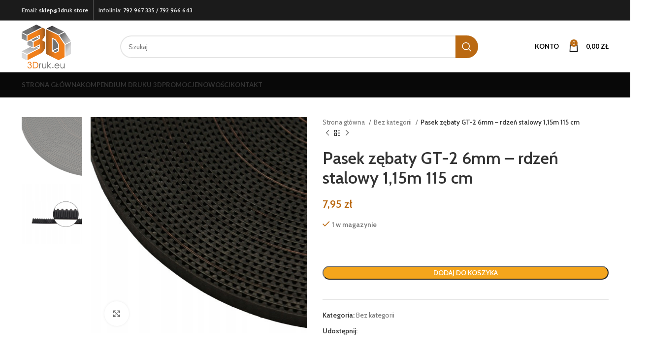

--- FILE ---
content_type: text/html; charset=UTF-8
request_url: http://3druk.store/produkt/pasek-zebaty-gt-2-6mm-rdzen-stalowy-115m-115-cm/
body_size: 33586
content:
<!DOCTYPE html>
<html lang="pl-PL">
<head>
	<meta charset="UTF-8">
	<link rel="profile" href="https://gmpg.org/xfn/11">
	<link rel="pingback" href="http://3druk.store/xmlrpc.php">

			<script>window.MSInputMethodContext && document.documentMode && document.write('<script src="http://3druk.store/wp-content/themes/woodmart/js/libs/ie11CustomProperties.min.js"><\/script>');</script>
		<title>Pasek zębaty GT-2 6mm &#8211; rdzeń stalowy 1,15m 115 cm &#8211; 3Druk: Drukarki 3D, druk 3D, filamenty</title>
<meta name='robots' content='max-image-preview:large' />
	<style>img:is([sizes="auto" i], [sizes^="auto," i]) { contain-intrinsic-size: 3000px 1500px }</style>
	<link rel='dns-prefetch' href='//www.googletagmanager.com' />
<link rel='dns-prefetch' href='//fonts.googleapis.com' />
<link rel="alternate" type="application/rss+xml" title="3Druk: Drukarki 3D, druk 3D, filamenty &raquo; Kanał z wpisami" href="http://3druk.store/feed/" />
<link rel="alternate" type="application/rss+xml" title="3Druk: Drukarki 3D, druk 3D, filamenty &raquo; Kanał z komentarzami" href="http://3druk.store/comments/feed/" />
<link rel='stylesheet' id='wpb_wmca_accordion_style-css' href='http://3druk.store/wp-content/plugins/wpb-accordion-menu-or-category/elementor/../assets/css/wpb_wmca_style.css?ver=1.0' type='text/css' media='all' />
<link rel='stylesheet' id='wp-block-library-css' href='http://3druk.store/wp-includes/css/dist/block-library/style.min.css?ver=6.8.3' type='text/css' media='all' />
<style id='classic-theme-styles-inline-css' type='text/css'>
/*! This file is auto-generated */
.wp-block-button__link{color:#fff;background-color:#32373c;border-radius:9999px;box-shadow:none;text-decoration:none;padding:calc(.667em + 2px) calc(1.333em + 2px);font-size:1.125em}.wp-block-file__button{background:#32373c;color:#fff;text-decoration:none}
</style>
<style id='global-styles-inline-css' type='text/css'>
:root{--wp--preset--aspect-ratio--square: 1;--wp--preset--aspect-ratio--4-3: 4/3;--wp--preset--aspect-ratio--3-4: 3/4;--wp--preset--aspect-ratio--3-2: 3/2;--wp--preset--aspect-ratio--2-3: 2/3;--wp--preset--aspect-ratio--16-9: 16/9;--wp--preset--aspect-ratio--9-16: 9/16;--wp--preset--color--black: #000000;--wp--preset--color--cyan-bluish-gray: #abb8c3;--wp--preset--color--white: #ffffff;--wp--preset--color--pale-pink: #f78da7;--wp--preset--color--vivid-red: #cf2e2e;--wp--preset--color--luminous-vivid-orange: #ff6900;--wp--preset--color--luminous-vivid-amber: #fcb900;--wp--preset--color--light-green-cyan: #7bdcb5;--wp--preset--color--vivid-green-cyan: #00d084;--wp--preset--color--pale-cyan-blue: #8ed1fc;--wp--preset--color--vivid-cyan-blue: #0693e3;--wp--preset--color--vivid-purple: #9b51e0;--wp--preset--gradient--vivid-cyan-blue-to-vivid-purple: linear-gradient(135deg,rgba(6,147,227,1) 0%,rgb(155,81,224) 100%);--wp--preset--gradient--light-green-cyan-to-vivid-green-cyan: linear-gradient(135deg,rgb(122,220,180) 0%,rgb(0,208,130) 100%);--wp--preset--gradient--luminous-vivid-amber-to-luminous-vivid-orange: linear-gradient(135deg,rgba(252,185,0,1) 0%,rgba(255,105,0,1) 100%);--wp--preset--gradient--luminous-vivid-orange-to-vivid-red: linear-gradient(135deg,rgba(255,105,0,1) 0%,rgb(207,46,46) 100%);--wp--preset--gradient--very-light-gray-to-cyan-bluish-gray: linear-gradient(135deg,rgb(238,238,238) 0%,rgb(169,184,195) 100%);--wp--preset--gradient--cool-to-warm-spectrum: linear-gradient(135deg,rgb(74,234,220) 0%,rgb(151,120,209) 20%,rgb(207,42,186) 40%,rgb(238,44,130) 60%,rgb(251,105,98) 80%,rgb(254,248,76) 100%);--wp--preset--gradient--blush-light-purple: linear-gradient(135deg,rgb(255,206,236) 0%,rgb(152,150,240) 100%);--wp--preset--gradient--blush-bordeaux: linear-gradient(135deg,rgb(254,205,165) 0%,rgb(254,45,45) 50%,rgb(107,0,62) 100%);--wp--preset--gradient--luminous-dusk: linear-gradient(135deg,rgb(255,203,112) 0%,rgb(199,81,192) 50%,rgb(65,88,208) 100%);--wp--preset--gradient--pale-ocean: linear-gradient(135deg,rgb(255,245,203) 0%,rgb(182,227,212) 50%,rgb(51,167,181) 100%);--wp--preset--gradient--electric-grass: linear-gradient(135deg,rgb(202,248,128) 0%,rgb(113,206,126) 100%);--wp--preset--gradient--midnight: linear-gradient(135deg,rgb(2,3,129) 0%,rgb(40,116,252) 100%);--wp--preset--font-size--small: 13px;--wp--preset--font-size--medium: 20px;--wp--preset--font-size--large: 36px;--wp--preset--font-size--x-large: 42px;--wp--preset--spacing--20: 0.44rem;--wp--preset--spacing--30: 0.67rem;--wp--preset--spacing--40: 1rem;--wp--preset--spacing--50: 1.5rem;--wp--preset--spacing--60: 2.25rem;--wp--preset--spacing--70: 3.38rem;--wp--preset--spacing--80: 5.06rem;--wp--preset--shadow--natural: 6px 6px 9px rgba(0, 0, 0, 0.2);--wp--preset--shadow--deep: 12px 12px 50px rgba(0, 0, 0, 0.4);--wp--preset--shadow--sharp: 6px 6px 0px rgba(0, 0, 0, 0.2);--wp--preset--shadow--outlined: 6px 6px 0px -3px rgba(255, 255, 255, 1), 6px 6px rgba(0, 0, 0, 1);--wp--preset--shadow--crisp: 6px 6px 0px rgba(0, 0, 0, 1);}:where(.is-layout-flex){gap: 0.5em;}:where(.is-layout-grid){gap: 0.5em;}body .is-layout-flex{display: flex;}.is-layout-flex{flex-wrap: wrap;align-items: center;}.is-layout-flex > :is(*, div){margin: 0;}body .is-layout-grid{display: grid;}.is-layout-grid > :is(*, div){margin: 0;}:where(.wp-block-columns.is-layout-flex){gap: 2em;}:where(.wp-block-columns.is-layout-grid){gap: 2em;}:where(.wp-block-post-template.is-layout-flex){gap: 1.25em;}:where(.wp-block-post-template.is-layout-grid){gap: 1.25em;}.has-black-color{color: var(--wp--preset--color--black) !important;}.has-cyan-bluish-gray-color{color: var(--wp--preset--color--cyan-bluish-gray) !important;}.has-white-color{color: var(--wp--preset--color--white) !important;}.has-pale-pink-color{color: var(--wp--preset--color--pale-pink) !important;}.has-vivid-red-color{color: var(--wp--preset--color--vivid-red) !important;}.has-luminous-vivid-orange-color{color: var(--wp--preset--color--luminous-vivid-orange) !important;}.has-luminous-vivid-amber-color{color: var(--wp--preset--color--luminous-vivid-amber) !important;}.has-light-green-cyan-color{color: var(--wp--preset--color--light-green-cyan) !important;}.has-vivid-green-cyan-color{color: var(--wp--preset--color--vivid-green-cyan) !important;}.has-pale-cyan-blue-color{color: var(--wp--preset--color--pale-cyan-blue) !important;}.has-vivid-cyan-blue-color{color: var(--wp--preset--color--vivid-cyan-blue) !important;}.has-vivid-purple-color{color: var(--wp--preset--color--vivid-purple) !important;}.has-black-background-color{background-color: var(--wp--preset--color--black) !important;}.has-cyan-bluish-gray-background-color{background-color: var(--wp--preset--color--cyan-bluish-gray) !important;}.has-white-background-color{background-color: var(--wp--preset--color--white) !important;}.has-pale-pink-background-color{background-color: var(--wp--preset--color--pale-pink) !important;}.has-vivid-red-background-color{background-color: var(--wp--preset--color--vivid-red) !important;}.has-luminous-vivid-orange-background-color{background-color: var(--wp--preset--color--luminous-vivid-orange) !important;}.has-luminous-vivid-amber-background-color{background-color: var(--wp--preset--color--luminous-vivid-amber) !important;}.has-light-green-cyan-background-color{background-color: var(--wp--preset--color--light-green-cyan) !important;}.has-vivid-green-cyan-background-color{background-color: var(--wp--preset--color--vivid-green-cyan) !important;}.has-pale-cyan-blue-background-color{background-color: var(--wp--preset--color--pale-cyan-blue) !important;}.has-vivid-cyan-blue-background-color{background-color: var(--wp--preset--color--vivid-cyan-blue) !important;}.has-vivid-purple-background-color{background-color: var(--wp--preset--color--vivid-purple) !important;}.has-black-border-color{border-color: var(--wp--preset--color--black) !important;}.has-cyan-bluish-gray-border-color{border-color: var(--wp--preset--color--cyan-bluish-gray) !important;}.has-white-border-color{border-color: var(--wp--preset--color--white) !important;}.has-pale-pink-border-color{border-color: var(--wp--preset--color--pale-pink) !important;}.has-vivid-red-border-color{border-color: var(--wp--preset--color--vivid-red) !important;}.has-luminous-vivid-orange-border-color{border-color: var(--wp--preset--color--luminous-vivid-orange) !important;}.has-luminous-vivid-amber-border-color{border-color: var(--wp--preset--color--luminous-vivid-amber) !important;}.has-light-green-cyan-border-color{border-color: var(--wp--preset--color--light-green-cyan) !important;}.has-vivid-green-cyan-border-color{border-color: var(--wp--preset--color--vivid-green-cyan) !important;}.has-pale-cyan-blue-border-color{border-color: var(--wp--preset--color--pale-cyan-blue) !important;}.has-vivid-cyan-blue-border-color{border-color: var(--wp--preset--color--vivid-cyan-blue) !important;}.has-vivid-purple-border-color{border-color: var(--wp--preset--color--vivid-purple) !important;}.has-vivid-cyan-blue-to-vivid-purple-gradient-background{background: var(--wp--preset--gradient--vivid-cyan-blue-to-vivid-purple) !important;}.has-light-green-cyan-to-vivid-green-cyan-gradient-background{background: var(--wp--preset--gradient--light-green-cyan-to-vivid-green-cyan) !important;}.has-luminous-vivid-amber-to-luminous-vivid-orange-gradient-background{background: var(--wp--preset--gradient--luminous-vivid-amber-to-luminous-vivid-orange) !important;}.has-luminous-vivid-orange-to-vivid-red-gradient-background{background: var(--wp--preset--gradient--luminous-vivid-orange-to-vivid-red) !important;}.has-very-light-gray-to-cyan-bluish-gray-gradient-background{background: var(--wp--preset--gradient--very-light-gray-to-cyan-bluish-gray) !important;}.has-cool-to-warm-spectrum-gradient-background{background: var(--wp--preset--gradient--cool-to-warm-spectrum) !important;}.has-blush-light-purple-gradient-background{background: var(--wp--preset--gradient--blush-light-purple) !important;}.has-blush-bordeaux-gradient-background{background: var(--wp--preset--gradient--blush-bordeaux) !important;}.has-luminous-dusk-gradient-background{background: var(--wp--preset--gradient--luminous-dusk) !important;}.has-pale-ocean-gradient-background{background: var(--wp--preset--gradient--pale-ocean) !important;}.has-electric-grass-gradient-background{background: var(--wp--preset--gradient--electric-grass) !important;}.has-midnight-gradient-background{background: var(--wp--preset--gradient--midnight) !important;}.has-small-font-size{font-size: var(--wp--preset--font-size--small) !important;}.has-medium-font-size{font-size: var(--wp--preset--font-size--medium) !important;}.has-large-font-size{font-size: var(--wp--preset--font-size--large) !important;}.has-x-large-font-size{font-size: var(--wp--preset--font-size--x-large) !important;}
:where(.wp-block-post-template.is-layout-flex){gap: 1.25em;}:where(.wp-block-post-template.is-layout-grid){gap: 1.25em;}
:where(.wp-block-columns.is-layout-flex){gap: 2em;}:where(.wp-block-columns.is-layout-grid){gap: 2em;}
:root :where(.wp-block-pullquote){font-size: 1.5em;line-height: 1.6;}
</style>
<style id='woocommerce-inline-inline-css' type='text/css'>
.woocommerce form .form-row .required { visibility: visible; }
</style>
<link rel='stylesheet' id='zi-woo-hide-price-cart-css' href='http://3druk.store/wp-content/plugins/zi-hide-price-and-add-to-cart-for-woocommerce/public/css/zi-woo-hide-price-cart-public.css?ver=1.5.0' type='text/css' media='all' />
<link rel='stylesheet' id='fpf_front-css' href='http://3druk.store/wp-content/plugins/flexible-product-fields/assets/css/front.min.css?ver=2.9.6.69' type='text/css' media='all' />
<link rel='stylesheet' id='fpf_new_front-css' href='http://3druk.store/wp-content/plugins/flexible-product-fields/assets/css/new-front.css?ver=2.9.6.69' type='text/css' media='all' />
<link rel='stylesheet' id='brands-styles-css' href='http://3druk.store/wp-content/plugins/woocommerce/assets/css/brands.css?ver=10.2.2' type='text/css' media='all' />
<link rel='stylesheet' id='flexible-shipping-free-shipping-css' href='http://3druk.store/wp-content/plugins/flexible-shipping/assets/dist/css/free-shipping.css?ver=6.4.0.2' type='text/css' media='all' />
<link rel='stylesheet' id='elementor-frontend-css' href='http://3druk.store/wp-content/plugins/elementor/assets/css/frontend.min.css?ver=3.32.3' type='text/css' media='all' />
<link rel='stylesheet' id='elementor-post-8-css' href='http://3druk.store/wp-content/uploads/elementor/css/post-8.css?ver=1759277555' type='text/css' media='all' />
<link rel='stylesheet' id='elementor-pro-css' href='http://3druk.store/wp-content/plugins/elementor-pro/assets/css/frontend.min.css?ver=3.14.1' type='text/css' media='all' />
<link rel='stylesheet' id='bootstrap-css' href='http://3druk.store/wp-content/themes/woodmart/css/bootstrap-light.min.css?ver=7.2.5' type='text/css' media='all' />
<link rel='stylesheet' id='woodmart-style-css' href='http://3druk.store/wp-content/themes/woodmart/css/parts/base.min.css?ver=7.2.5' type='text/css' media='all' />
<link rel='stylesheet' id='wd-widget-recent-post-comments-css' href='http://3druk.store/wp-content/themes/woodmart/css/parts/widget-recent-post-comments.min.css?ver=7.2.5' type='text/css' media='all' />
<link rel='stylesheet' id='wd-widget-wd-recent-posts-css' href='http://3druk.store/wp-content/themes/woodmart/css/parts/widget-wd-recent-posts.min.css?ver=7.2.5' type='text/css' media='all' />
<link rel='stylesheet' id='wd-widget-nav-css' href='http://3druk.store/wp-content/themes/woodmart/css/parts/widget-nav.min.css?ver=7.2.5' type='text/css' media='all' />
<link rel='stylesheet' id='wd-widget-wd-layered-nav-css' href='http://3druk.store/wp-content/themes/woodmart/css/parts/woo-widget-wd-layered-nav.min.css?ver=7.2.5' type='text/css' media='all' />
<link rel='stylesheet' id='wd-woo-mod-swatches-base-css' href='http://3druk.store/wp-content/themes/woodmart/css/parts/woo-mod-swatches-base.min.css?ver=7.2.5' type='text/css' media='all' />
<link rel='stylesheet' id='wd-woo-mod-swatches-filter-css' href='http://3druk.store/wp-content/themes/woodmart/css/parts/woo-mod-swatches-filter.min.css?ver=7.2.5' type='text/css' media='all' />
<link rel='stylesheet' id='wd-widget-layered-nav-stock-status-css' href='http://3druk.store/wp-content/themes/woodmart/css/parts/woo-widget-layered-nav-stock-status.min.css?ver=7.2.5' type='text/css' media='all' />
<link rel='stylesheet' id='wd-widget-price-filter-css' href='http://3druk.store/wp-content/themes/woodmart/css/parts/woo-widget-price-filter.min.css?ver=7.2.5' type='text/css' media='all' />
<link rel='stylesheet' id='wd-widget-product-list-css' href='http://3druk.store/wp-content/themes/woodmart/css/parts/woo-widget-product-list.min.css?ver=7.2.5' type='text/css' media='all' />
<link rel='stylesheet' id='wd-widget-slider-price-filter-css' href='http://3druk.store/wp-content/themes/woodmart/css/parts/woo-widget-slider-price-filter.min.css?ver=7.2.5' type='text/css' media='all' />
<link rel='stylesheet' id='wd-widget-woo-other-css' href='http://3druk.store/wp-content/themes/woodmart/css/parts/woo-widget-other.min.css?ver=7.2.5' type='text/css' media='all' />
<link rel='stylesheet' id='wd-wp-gutenberg-css' href='http://3druk.store/wp-content/themes/woodmart/css/parts/wp-gutenberg.min.css?ver=7.2.5' type='text/css' media='all' />
<link rel='stylesheet' id='wd-wpcf7-css' href='http://3druk.store/wp-content/themes/woodmart/css/parts/int-wpcf7.min.css?ver=7.2.5' type='text/css' media='all' />
<link rel='stylesheet' id='wd-woo-payments-css' href='http://3druk.store/wp-content/themes/woodmart/css/parts/int-woo-payments.min.css?ver=7.2.5' type='text/css' media='all' />
<link rel='stylesheet' id='wd-elementor-base-css' href='http://3druk.store/wp-content/themes/woodmart/css/parts/int-elem-base.min.css?ver=7.2.5' type='text/css' media='all' />
<link rel='stylesheet' id='wd-elementor-pro-base-css' href='http://3druk.store/wp-content/themes/woodmart/css/parts/int-elementor-pro.min.css?ver=7.2.5' type='text/css' media='all' />
<link rel='stylesheet' id='wd-woocommerce-base-css' href='http://3druk.store/wp-content/themes/woodmart/css/parts/woocommerce-base.min.css?ver=7.2.5' type='text/css' media='all' />
<link rel='stylesheet' id='wd-mod-star-rating-css' href='http://3druk.store/wp-content/themes/woodmart/css/parts/mod-star-rating.min.css?ver=7.2.5' type='text/css' media='all' />
<link rel='stylesheet' id='wd-woo-el-track-order-css' href='http://3druk.store/wp-content/themes/woodmart/css/parts/woo-el-track-order.min.css?ver=7.2.5' type='text/css' media='all' />
<link rel='stylesheet' id='wd-woo-gutenberg-css' href='http://3druk.store/wp-content/themes/woodmart/css/parts/woo-gutenberg.min.css?ver=7.2.5' type='text/css' media='all' />
<link rel='stylesheet' id='wd-woo-mod-quantity-css' href='http://3druk.store/wp-content/themes/woodmart/css/parts/woo-mod-quantity.min.css?ver=7.2.5' type='text/css' media='all' />
<link rel='stylesheet' id='wd-woo-single-prod-el-base-css' href='http://3druk.store/wp-content/themes/woodmart/css/parts/woo-single-prod-el-base.min.css?ver=7.2.5' type='text/css' media='all' />
<link rel='stylesheet' id='wd-woo-mod-stock-status-css' href='http://3druk.store/wp-content/themes/woodmart/css/parts/woo-mod-stock-status.min.css?ver=7.2.5' type='text/css' media='all' />
<link rel='stylesheet' id='wd-woo-mod-shop-attributes-css' href='http://3druk.store/wp-content/themes/woodmart/css/parts/woo-mod-shop-attributes.min.css?ver=7.2.5' type='text/css' media='all' />
<link rel='stylesheet' id='child-style-css' href='http://3druk.store/wp-content/themes/woodmart-child/style.css?ver=7.2.5' type='text/css' media='all' />
<link rel='stylesheet' id='wd-header-base-css' href='http://3druk.store/wp-content/themes/woodmart/css/parts/header-base.min.css?ver=7.2.5' type='text/css' media='all' />
<link rel='stylesheet' id='wd-mod-tools-css' href='http://3druk.store/wp-content/themes/woodmart/css/parts/mod-tools.min.css?ver=7.2.5' type='text/css' media='all' />
<link rel='stylesheet' id='wd-header-elements-base-css' href='http://3druk.store/wp-content/themes/woodmart/css/parts/header-el-base.min.css?ver=7.2.5' type='text/css' media='all' />
<link rel='stylesheet' id='wd-social-icons-css' href='http://3druk.store/wp-content/themes/woodmart/css/parts/el-social-icons.min.css?ver=7.2.5' type='text/css' media='all' />
<link rel='stylesheet' id='wd-header-search-css' href='http://3druk.store/wp-content/themes/woodmart/css/parts/header-el-search.min.css?ver=7.2.5' type='text/css' media='all' />
<link rel='stylesheet' id='wd-header-search-form-css' href='http://3druk.store/wp-content/themes/woodmart/css/parts/header-el-search-form.min.css?ver=7.2.5' type='text/css' media='all' />
<link rel='stylesheet' id='wd-wd-search-results-css' href='http://3druk.store/wp-content/themes/woodmart/css/parts/wd-search-results.min.css?ver=7.2.5' type='text/css' media='all' />
<link rel='stylesheet' id='wd-wd-search-form-css' href='http://3druk.store/wp-content/themes/woodmart/css/parts/wd-search-form.min.css?ver=7.2.5' type='text/css' media='all' />
<link rel='stylesheet' id='wd-woo-mod-login-form-css' href='http://3druk.store/wp-content/themes/woodmart/css/parts/woo-mod-login-form.min.css?ver=7.2.5' type='text/css' media='all' />
<link rel='stylesheet' id='wd-header-my-account-css' href='http://3druk.store/wp-content/themes/woodmart/css/parts/header-el-my-account.min.css?ver=7.2.5' type='text/css' media='all' />
<link rel='stylesheet' id='wd-header-cart-side-css' href='http://3druk.store/wp-content/themes/woodmart/css/parts/header-el-cart-side.min.css?ver=7.2.5' type='text/css' media='all' />
<link rel='stylesheet' id='wd-header-cart-css' href='http://3druk.store/wp-content/themes/woodmart/css/parts/header-el-cart.min.css?ver=7.2.5' type='text/css' media='all' />
<link rel='stylesheet' id='wd-widget-shopping-cart-css' href='http://3druk.store/wp-content/themes/woodmart/css/parts/woo-widget-shopping-cart.min.css?ver=7.2.5' type='text/css' media='all' />
<link rel='stylesheet' id='wd-page-title-css' href='http://3druk.store/wp-content/themes/woodmart/css/parts/page-title.min.css?ver=7.2.5' type='text/css' media='all' />
<link rel='stylesheet' id='wd-woo-single-prod-predefined-css' href='http://3druk.store/wp-content/themes/woodmart/css/parts/woo-single-prod-predefined.min.css?ver=7.2.5' type='text/css' media='all' />
<link rel='stylesheet' id='wd-woo-single-prod-and-quick-view-predefined-css' href='http://3druk.store/wp-content/themes/woodmart/css/parts/woo-single-prod-and-quick-view-predefined.min.css?ver=7.2.5' type='text/css' media='all' />
<link rel='stylesheet' id='wd-woo-single-prod-el-tabs-predefined-css' href='http://3druk.store/wp-content/themes/woodmart/css/parts/woo-single-prod-el-tabs-predefined.min.css?ver=7.2.5' type='text/css' media='all' />
<link rel='stylesheet' id='wd-woo-single-prod-el-gallery-css' href='http://3druk.store/wp-content/themes/woodmart/css/parts/woo-single-prod-el-gallery.min.css?ver=7.2.5' type='text/css' media='all' />
<link rel='stylesheet' id='wd-woo-single-prod-el-gallery-opt-thumb-left-css' href='http://3druk.store/wp-content/themes/woodmart/css/parts/woo-single-prod-el-gallery-opt-thumb-left.min.css?ver=7.2.5' type='text/css' media='all' />
<link rel='stylesheet' id='wd-owl-carousel-css' href='http://3druk.store/wp-content/themes/woodmart/css/parts/lib-owl-carousel.min.css?ver=7.2.5' type='text/css' media='all' />
<link rel='stylesheet' id='wd-photoswipe-css' href='http://3druk.store/wp-content/themes/woodmart/css/parts/lib-photoswipe.min.css?ver=7.2.5' type='text/css' media='all' />
<link rel='stylesheet' id='wd-woo-single-prod-el-navigation-css' href='http://3druk.store/wp-content/themes/woodmart/css/parts/woo-single-prod-el-navigation.min.css?ver=7.2.5' type='text/css' media='all' />
<link rel='stylesheet' id='wd-tabs-css' href='http://3druk.store/wp-content/themes/woodmart/css/parts/el-tabs.min.css?ver=7.2.5' type='text/css' media='all' />
<link rel='stylesheet' id='wd-woo-single-prod-el-tabs-opt-layout-tabs-css' href='http://3druk.store/wp-content/themes/woodmart/css/parts/woo-single-prod-el-tabs-opt-layout-tabs.min.css?ver=7.2.5' type='text/css' media='all' />
<link rel='stylesheet' id='wd-accordion-css' href='http://3druk.store/wp-content/themes/woodmart/css/parts/el-accordion.min.css?ver=7.2.5' type='text/css' media='all' />
<link rel='stylesheet' id='wd-text-block-css' href='http://3druk.store/wp-content/themes/woodmart/css/parts/el-text-block.min.css?ver=7.2.5' type='text/css' media='all' />
<link rel='stylesheet' id='wd-product-loop-css' href='http://3druk.store/wp-content/themes/woodmart/css/parts/woo-product-loop.min.css?ver=7.2.5' type='text/css' media='all' />
<link rel='stylesheet' id='wd-product-loop-base-css' href='http://3druk.store/wp-content/themes/woodmart/css/parts/woo-product-loop-base.min.css?ver=7.2.5' type='text/css' media='all' />
<link rel='stylesheet' id='wd-woo-mod-add-btn-replace-css' href='http://3druk.store/wp-content/themes/woodmart/css/parts/woo-mod-add-btn-replace.min.css?ver=7.2.5' type='text/css' media='all' />
<link rel='stylesheet' id='wd-mod-more-description-css' href='http://3druk.store/wp-content/themes/woodmart/css/parts/mod-more-description.min.css?ver=7.2.5' type='text/css' media='all' />
<link rel='stylesheet' id='wd-widget-collapse-css' href='http://3druk.store/wp-content/themes/woodmart/css/parts/opt-widget-collapse.min.css?ver=7.2.5' type='text/css' media='all' />
<link rel='stylesheet' id='wd-footer-base-css' href='http://3druk.store/wp-content/themes/woodmart/css/parts/footer-base.min.css?ver=7.2.5' type='text/css' media='all' />
<link rel='stylesheet' id='wd-mod-nav-menu-label-css' href='http://3druk.store/wp-content/themes/woodmart/css/parts/mod-nav-menu-label.min.css?ver=7.2.5' type='text/css' media='all' />
<link rel='stylesheet' id='wd-scroll-top-css' href='http://3druk.store/wp-content/themes/woodmart/css/parts/opt-scrolltotop.min.css?ver=7.2.5' type='text/css' media='all' />
<link rel='stylesheet' id='wd-header-my-account-sidebar-css' href='http://3druk.store/wp-content/themes/woodmart/css/parts/header-el-my-account-sidebar.min.css?ver=7.2.5' type='text/css' media='all' />
<link rel='stylesheet' id='wd-bottom-toolbar-css' href='http://3druk.store/wp-content/themes/woodmart/css/parts/opt-bottom-toolbar.min.css?ver=7.2.5' type='text/css' media='all' />
<link rel='stylesheet' id='xts-style-header_541962-css' href='http://3druk.store/wp-content/uploads/2023/08/xts-header_541962-1692263009.css?ver=7.2.5' type='text/css' media='all' />
<link rel='stylesheet' id='xts-google-fonts-css' href='https://fonts.googleapis.com/css?family=Cabin%3A400%2C600%7CLato%3A400%2C700&#038;ver=7.2.5' type='text/css' media='all' />
<link rel='stylesheet' id='elementor-gf-roboto-css' href='https://fonts.googleapis.com/css?family=Roboto:100,100italic,200,200italic,300,300italic,400,400italic,500,500italic,600,600italic,700,700italic,800,800italic,900,900italic&#038;display=swap&#038;subset=latin-ext' type='text/css' media='all' />
<link rel='stylesheet' id='elementor-gf-robotoslab-css' href='https://fonts.googleapis.com/css?family=Roboto+Slab:100,100italic,200,200italic,300,300italic,400,400italic,500,500italic,600,600italic,700,700italic,800,800italic,900,900italic&#038;display=swap&#038;subset=latin-ext' type='text/css' media='all' />
<script type="text/javascript" id="woocommerce-google-analytics-integration-gtag-js-after">
/* <![CDATA[ */
/* Google Analytics for WooCommerce (gtag.js) */
					window.dataLayer = window.dataLayer || [];
					function gtag(){dataLayer.push(arguments);}
					// Set up default consent state.
					for ( const mode of [{"analytics_storage":"denied","ad_storage":"denied","ad_user_data":"denied","ad_personalization":"denied","region":["AT","BE","BG","HR","CY","CZ","DK","EE","FI","FR","DE","GR","HU","IS","IE","IT","LV","LI","LT","LU","MT","NL","NO","PL","PT","RO","SK","SI","ES","SE","GB","CH"]}] || [] ) {
						gtag( "consent", "default", { "wait_for_update": 500, ...mode } );
					}
					gtag("js", new Date());
					gtag("set", "developer_id.dOGY3NW", true);
					gtag("config", "G-G5G38KED1G", {"track_404":true,"allow_google_signals":true,"logged_in":false,"linker":{"domains":[],"allow_incoming":false},"custom_map":{"dimension1":"logged_in"}});
/* ]]> */
</script>
<script type="text/javascript" src="http://3druk.store/wp-includes/js/jquery/jquery.min.js?ver=3.7.1" id="jquery-core-js"></script>
<script type="text/javascript" src="http://3druk.store/wp-includes/js/jquery/jquery-migrate.min.js?ver=3.4.1" id="jquery-migrate-js"></script>
<script type="text/javascript" src="http://3druk.store/wp-content/plugins/woocommerce/assets/js/jquery-blockui/jquery.blockUI.min.js?ver=2.7.0-wc.10.2.2" id="jquery-blockui-js" defer="defer" data-wp-strategy="defer"></script>
<script type="text/javascript" id="wc-add-to-cart-js-extra">
/* <![CDATA[ */
var wc_add_to_cart_params = {"ajax_url":"\/wp-admin\/admin-ajax.php","wc_ajax_url":"\/?wc-ajax=%%endpoint%%","i18n_view_cart":"Zobacz koszyk","cart_url":"http:\/\/3druk.store\/koszyk\/","is_cart":"","cart_redirect_after_add":"no"};
/* ]]> */
</script>
<script type="text/javascript" src="http://3druk.store/wp-content/plugins/woocommerce/assets/js/frontend/add-to-cart.min.js?ver=10.2.2" id="wc-add-to-cart-js" defer="defer" data-wp-strategy="defer"></script>
<script type="text/javascript" src="http://3druk.store/wp-content/plugins/woocommerce/assets/js/zoom/jquery.zoom.min.js?ver=1.7.21-wc.10.2.2" id="zoom-js" defer="defer" data-wp-strategy="defer"></script>
<script type="text/javascript" id="wc-single-product-js-extra">
/* <![CDATA[ */
var wc_single_product_params = {"i18n_required_rating_text":"Prosz\u0119 wybra\u0107 ocen\u0119","i18n_rating_options":["1 z 5 gwiazdek","2 z 5 gwiazdek","3 z 5 gwiazdek","4 z 5 gwiazdek","5 z 5 gwiazdek"],"i18n_product_gallery_trigger_text":"Wy\u015bwietl pe\u0142noekranow\u0105 galeri\u0119 obrazk\u00f3w","review_rating_required":"yes","flexslider":{"rtl":false,"animation":"slide","smoothHeight":true,"directionNav":false,"controlNav":"thumbnails","slideshow":false,"animationSpeed":500,"animationLoop":false,"allowOneSlide":false},"zoom_enabled":"","zoom_options":[],"photoswipe_enabled":"","photoswipe_options":{"shareEl":false,"closeOnScroll":false,"history":false,"hideAnimationDuration":0,"showAnimationDuration":0},"flexslider_enabled":""};
/* ]]> */
</script>
<script type="text/javascript" src="http://3druk.store/wp-content/plugins/woocommerce/assets/js/frontend/single-product.min.js?ver=10.2.2" id="wc-single-product-js" defer="defer" data-wp-strategy="defer"></script>
<script type="text/javascript" src="http://3druk.store/wp-content/plugins/woocommerce/assets/js/js-cookie/js.cookie.min.js?ver=2.1.4-wc.10.2.2" id="js-cookie-js" defer="defer" data-wp-strategy="defer"></script>
<script type="text/javascript" id="woocommerce-js-extra">
/* <![CDATA[ */
var woocommerce_params = {"ajax_url":"\/wp-admin\/admin-ajax.php","wc_ajax_url":"\/?wc-ajax=%%endpoint%%","i18n_password_show":"Poka\u017c has\u0142o","i18n_password_hide":"Ukryj has\u0142o"};
/* ]]> */
</script>
<script type="text/javascript" src="http://3druk.store/wp-content/plugins/woocommerce/assets/js/frontend/woocommerce.min.js?ver=10.2.2" id="woocommerce-js" defer="defer" data-wp-strategy="defer"></script>
<script type="text/javascript" src="http://3druk.store/wp-content/plugins/zi-hide-price-and-add-to-cart-for-woocommerce/public/js/zi-woo-hide-price-cart-public.js?ver=1.5.0" id="zi-woo-hide-price-cart-js"></script>
<script type="text/javascript" src="http://3druk.store/wp-content/plugins/woocommerce/assets/js/accounting/accounting.min.js?ver=0.4.2" id="accounting-js"></script>
<script type="text/javascript" id="fpf_product-js-extra">
/* <![CDATA[ */
var fpf_product = {"total":"Suma","currency_format_num_decimals":"2","currency_format_symbol":"z\u0142","currency_format_decimal_sep":",","currency_format_thousand_sep":" ","currency_format":"%v\u00a0%s","fields_rules":[],"fpf_fields":[],"fpf_product_price":"7.95"};
/* ]]> */
</script>
<script type="text/javascript" src="http://3druk.store/wp-content/plugins/flexible-product-fields/assets/js/fpf_product.min.js?ver=2.9.6.69" id="fpf_product-js"></script>
<script type="text/javascript" id="WCPAY_ASSETS-js-extra">
/* <![CDATA[ */
var wcpayAssets = {"url":"http:\/\/3druk.store\/wp-content\/plugins\/woocommerce-payments\/dist\/"};
/* ]]> */
</script>
<script type="text/javascript" src="http://3druk.store/wp-content/themes/woodmart/js/libs/device.min.js?ver=7.2.5" id="wd-device-library-js"></script>
<link rel="https://api.w.org/" href="http://3druk.store/wp-json/" /><link rel="alternate" title="JSON" type="application/json" href="http://3druk.store/wp-json/wp/v2/product/14837" /><link rel="EditURI" type="application/rsd+xml" title="RSD" href="http://3druk.store/xmlrpc.php?rsd" />
<meta name="generator" content="WordPress 6.8.3" />
<meta name="generator" content="WooCommerce 10.2.2" />
<link rel="canonical" href="http://3druk.store/produkt/pasek-zebaty-gt-2-6mm-rdzen-stalowy-115m-115-cm/" />
<link rel='shortlink' href='http://3druk.store/?p=14837' />
<link rel="alternate" title="oEmbed (JSON)" type="application/json+oembed" href="http://3druk.store/wp-json/oembed/1.0/embed?url=http%3A%2F%2F3druk.store%2Fprodukt%2Fpasek-zebaty-gt-2-6mm-rdzen-stalowy-115m-115-cm%2F" />
<link rel="alternate" title="oEmbed (XML)" type="text/xml+oembed" href="http://3druk.store/wp-json/oembed/1.0/embed?url=http%3A%2F%2F3druk.store%2Fprodukt%2Fpasek-zebaty-gt-2-6mm-rdzen-stalowy-115m-115-cm%2F&#038;format=xml" />
<!-- start Simple Custom CSS and JS -->
<style type="text/css">
/* Dodaj swój kod CSS tutaj.
                     
Na przykład:
.przyklad {
    color: red;
}

Sprawdź poniższą stronę, jeśli chcesz poszerzyć swoją wiedzę nt. CSS:
http://www.w3schools.com/css/css_syntax.asp

Koniec komentarza */ 

.atts_left {
	font-size: 12px;
    position: absolute;
    left: -254px;
    height: calc(100% + 414px);
    overflow: auto;
    bottom: -124px;
    z-index: 1;
    width: 250px;
    background: #fff;
    padding: 20px 20px;
    opacity: 0;
    visibility: hidden;
    transition: all 0.2s;
    box-shadow: -8px 0px 9px 0px rgba(0,0,0,0.15);
}


.product-grid-item:hover .atts_left {
    opacity: 1;
    visibility: visible;
}

.atts_left > span {
    display: flex;
    width: 100%;
    justify-content: space-between;
    border-bottom: 1px solid #dadada;
    margin-bottom: 6px;
    padding-bottom: 6px;
}

.atts_left .short-description {
    text-align: left;
    margin-top: 20px;
}

.wd-action-btn>a:nth-child(2) {
    display: none;
}</style>
<!-- end Simple Custom CSS and JS -->
<!-- start Simple Custom CSS and JS -->
<style type="text/css">
/* Dodaj swój kod CSS tutaj.
                     
Na przykład:
.przyklad {
    color: red;
}

Sprawdź poniższą stronę, jeśli chcesz poszerzyć swoją wiedzę nt. CSS:
http://www.w3schools.com/css/css_syntax.asp

Koniec komentarza */ 

[data-product_id_wrap="8464"] div.quantity input[type="button"],
[data-product_id_wrap="9213"] div.quantity input[type="button"],
[data-product_id_wrap="8723"] div.quantity input[type="button"],
[data-product_id_wrap="8720"] div.quantity input[type="button"],
[data-product_id_wrap="8715"] div.quantity input[type="button"],
[data-product_id_wrap="8710"] div.quantity input[type="button"],
[data-product_id_wrap="8705"] div.quantity input[type="button"],
[data-product_id_wrap="8664"] div.quantity input[type="button"],
[data-product_id_wrap="8657"] div.quantity input[type="button"]
{
	display: none !important;
}


[data-product_id_wrap="8464"] div.quantity input[type="number"],
[data-product_id_wrap="9213"] div.quantity input[type="number"],
[data-product_id_wrap="8723"] div.quantity input[type="number"],
[data-product_id_wrap="8720"] div.quantity input[type="number"],
[data-product_id_wrap="8715"] div.quantity input[type="number"],
[data-product_id_wrap="8710"] div.quantity input[type="number"],
[data-product_id_wrap="8705"] div.quantity input[type="number"],
[data-product_id_wrap="8664"] div.quantity input[type="number"],
[data-product_id_wrap="8657"] div.quantity input[type="number"]
{
    border: 0;
}


.wpb_category_n_menu_accordion > ul > li > a::before {
    content: '';
    width: 20px;
    height: 20px;
    display: inline-block;
    vertical-align: middle;
    margin-right: 10px;
    background-repeat: no-repeat !important;
    background-position: center !important;
    background-size: contain !important;
}


.wpb_category_n_menu_accordion > ul > li#menu-item-13097 > a::before {
    background-image: url(/wp-content/uploads/2024/06/filamenty.svg);
}

.wpb_category_n_menu_accordion > ul > li#menu-item-13106 > a::before {
    background-image: url(/wp-content/uploads/2024/06/narzedzia.svg);
}

.wpb_category_n_menu_accordion > ul > li#menu-item-13064 > a::before {
    background-image: url(/wp-content/uploads/2024/06/akcesoria.svg);
}

.wpb_category_n_menu_accordion > ul > li#menu-item-13069 > a::before {
    background-image: url(/wp-content/uploads/2024/06/czesci-do-drukarek.svg);
}

.wpb_category_n_menu_accordion > ul > li#menu-item-13096 > a::before {
    background-image: url(/wp-content/uploads/2024/06/dluogpisy.svg);
}

.wpb_category_n_menu_accordion > ul > li#menu-item-13107 > a::before {
    background-image: url(/wp-content/uploads/2024/06/zywice-do-drukarek.svg);
}

.wpb_category_n_menu_accordion > ul > li > a:hover::before {
    filter: brightness(100%) invert(1);
}</style>
<!-- end Simple Custom CSS and JS -->
<!-- start Simple Custom CSS and JS -->
<style type="text/css">
/* Dodaj swój kod CSS tutaj.
                     
Na przykład:
.przyklad {
    color: red;
}

Sprawdź poniższą stronę, jeśli chcesz poszerzyć swoją wiedzę nt. CSS:
http://www.w3schools.com/css/css_syntax.asp

Koniec komentarza */ 



.wapf-section {
    max-width: 350px;
    border: 1px solid #000;
    padding: 20px;
}

.wapf-section .wapf-field-p label span {
    font-size: 20px;
    font-weight: bold;
}

.fnw_jednostka {
    position: absolute;
    z-index: -1;
    visibility: hidden;
    opacity: 0;
}

.shop_attributes tr {
    display: flex;
    align-items: center;
    justify-content: space-between;
    padding-bottom: calc(var(--wd-attr-v-gap) / 2);
    margin-bottom: calc(var(--wd-attr-v-gap) / 2);
    border-bottom: var(--wd-attr-brd-width) var(--wd-attr-brd-style) var(--wd-attr-brd-color);
    display: none;
}


#yith-ywraq-form table.cart .product-thumbnail {
    display: table-cell;
    display: none;
}

.wd-hover-base .product-element-bottom:hover .wd-more-desc-btn {
    transform: none;
    display: none;
}

.wd-text-block:not(.inline-element).text-left {
    margin-right: auto;
    margin: 0 auto;
    text-align: center;
}

.single-product.postid-8464 .summary-inner>.price {
    font-size: 155%;
    line-height: 1.2;
    display: none;
}

.single-product.postid-8464 .wrapp-product-price {display:none!important;}



.single-product.postid-8464 .woocommerce-variation.single_variation {display:none!important;}

.wapf-pricing-hint {
    opacity: .7;
    display: none;
}

.wapf-section {
    max-width: 350px;
    border: 0px solid #000;
    padding: 20px;
}
#product-8464 > div:nth-child(1) > div.row.product-image-summary-wrap > div > div > div.col-lg-6.col-12.col-md-6.text-left.summary.entry-summary > div > form > div > div.woocommerce-variation-add-to-cart.variations_button.woocommerce-variation-add-to-cart-disabled > div.wapf-product-totals > div > div:nth-child(1) {display:none!important;}

#product-8464 > div:nth-child(1) > div.row.product-image-summary-wrap > div > div > div.col-lg-6.col-12.col-md-6.text-left.summary.entry-summary > div > form > div > div.woocommerce-variation-add-to-cart.variations_button.woocommerce-variation-add-to-cart-disabled > div.wapf-product-totals > div > div:nth-child(2) {display:none!important;}

#product-8464 .quantity {display:none!important;}



.wd-nav-product-cat.wd-nav.wd-gap-m.wd-style-underline.has-product-count.wd-mobile-accordion {display:none!important;}

.wapf-product-totals > div > div:not(:last-child) {
    display: none;
}

.wd-add-btn.wd-add-btn-replace {display:none!important;}

.wd-products-shop-view.products-view-grid {display:none!important;}

.stopkakontakt {line-height:30px; pointer-events: none;}
.trzystopka {
    pointer-events: none;
}

.footer-container {
    background-color: #1b1b1b;
    background-image: none;
}

#post-4179 > div > div > section.wd-negative-gap.elementor-section.elementor-top-section.elementor-element.elementor-element-2f4766a4.elementor-section-boxed.elementor-section-height-default.elementor-section-height-default.wd-section-disabled > div > div > div > div > div > div > div.wd-tab-content-wrapper > div > div.products.elements-grid.row.wd-products-holder.pagination-arrows.wd-spacing-20.grid-columns-4.align-items-start > div.product-grid-item.product.product-no-swatches.wd-hover-base.wd-hover-with-fade.col-lg-3.col-md-3.col-6.first.type-product.post-8464.status-publish.instock.product_cat-formatki-na-wymiar.has-post-thumbnail.shipping-taxable.purchasable.product-type-variable.hover-ready > div > div.product-element-bottom.product-information > div.product-rating-price > div {display:none!important}

.whb-clone.whb-sticked {
    display: none;
}

.wd-entry-meta {
    display: inline-block;
    margin-bottom: 10px;
    margin-right: 10px;
    vertical-align: middle;
    font-weight: 400;
    font-size: 0;
    display: none;
}

.hovered-social-icons:after {
    display: inline-block;
    width: 20px;
    height: 20px;
    text-align: center;
    font-size: 16px;
    line-height: 20px;
    content: "\f117";
    font-family: "woodmart-font";
display:none;
}

#comments {display:none!important;}

.product-grid-item {
    text-align: center;
    margin-bottom: 101px;
    padding-bottom: 75px;
padding-top:15px;
}

div[data-id="8464"] .product-rating-price {
    display: none;
}
div[data-id="8657"] .product-rating-price {
    display: none;
}
div[data-id="8664"] .product-rating-price {
    display: none;
}

div[data-id="8710"] .product-rating-price {
    display: none;
}

div[data-id="8705"] .product-rating-price {
    display: none;
}

div[data-id="8723"] .product-rating-price {
    display: none;
}

div[data-id="9213"] .product-rating-price {
    display: none;
}

div[data-id="9213"] .hover-content-inner.wd-more-desc-inner {
    display: none;
}

div[data-id="8720"] .product-rating-price {
    display: none;
}

div[data-id="8715"] .product-rating-price {
    display: none;
}


.postid-8657 .summary-inner>.price {
    display: none;
}


.postid-8657 .woocommerce-variation-price .price{
display: none;
}

.postid-8664 .summary-inner>.price {
    display: none;
}
.postid-8710 .summary-inner>.price {
    display: none;
}
.postid-8705 .summary-inner>.price {
    display: none;
}

.postid-8664 .woocommerce-variation-price .price{
display: none;
}
.postid-8710 .summary-inner>.price {
    display: none;
}

.postid-8710 .woocommerce-variation-price .price{
display: none;
}
.postid-8705 .summary-inner>.price {
    display: none;
}

.postid-8705 .woocommerce-variation-price .price{
display: none;
}

#product-8657 .quantity{display:none!important;}

.wd-more-desc-inner {
    min-height: 53px;
    display: block;
}

.wd-filter-buttons.wd-action-btn.wd-style-text {display:none!important;}



.sku_wrapper {display:none!important;}

.woocommerce-cart-form__cart-item.cart_item div.quantity input[type="button"] {
    padding: 0 5px;
    min-width: 25px;
    min-height: unset;
    height: 42px;
    border: var(--wd-form-brd-width) solid var(--wd-form-brd-color);
    background: var(--wd-form-bg);
    box-shadow: none;
display:none;
}

.woocommerce-cart-form__cart-item.cart_item div.quantity input[type="number"] {
    width: 30px;
    border-radius: 0;
    border-right: none;
    border-left: none;
pointer-events:none!important;
}

.wd-post-date.wd-style-with-bg .post-date-day {
    padding-top: 6px;
    padding-bottom: 4px;
    font-size: 24px;
    display: none;
}

.fazowanie {
    display: flex;
    flex-direction: row-reverse;
    justify-content: flex-end;
}

.post-date-month {display:none!important;}

.footer-container {
    background-color: #1b1b1b!important;
    background-image: none;
}

div:nth-child(1) > div.row.product-image-summary-wrap > div > div > div.col-lg-6.col-12.col-md-6.text-left.summary.entry-summary > div > form > div > div.woocommerce-variation-add-to-cart.variations_button.woocommerce-variation-add-to-cart-enabled > div.fpf-fields-config-wrapper > button{
	display:none!important;
}

.cart-info span.quantity {
    display: block;
    color: var(--color-gray-300);
    font-size: 90%;
    display: none;
}

.woocommerce-cart-form__cart-item.cart_item div.quantity input[type="button"] {
    padding: 0 5px;
    min-width: 25px;
    min-height: unset;
    height: 42px;
    border: var(--wd-form-brd-width) solid var(--wd-form-brd-color);
    background: var(--wd-form-bg);
    box-shadow: none;
    display: block;
}

.wd-tools-element .wd-tools-icon {
    position: relative;
    display: flex;
    align-items: center;
    justify-content: center;
    font-size: 0;
    color: #000;
}

.wd-account-style-text .wd-tools-text {
    margin-left: 0;
    color: #000;
}

.wd-header-cart .wd-cart-subtotal .amount {
    color: inherit;
    font-weight: inherit;
    font-size: inherit;
    color: #000;
}

.wd-nav[class*="wd-style-"]>li:is(.wd-has-children,.menu-item-has-children)>a:after {
    color: var(--nav-chevron-color);
    color: #fff;
}

.menu-label-green {
    --wd-label-color: #65B32E;
    display: none;
}

/*#tab-title-wd_additional_tab > a > span {display:none!important;}*/

.menu-label-green {
    --wd-label-color: #65B32E;
display:none!important;
}

.menu-label.menu-label-green  {display:none!important;}


.kategorie h3 {color:#fff; padding:20px; margin:0px;}


.wpb_category_n_menu_accordion > ul > li > a {
    font-size: 14px;
    line-height: 20px;
    padding: 14px 22px;
    background: #eaeaea;
    color: #000!important;
}



.wpb_category_n_menu_accordion > ul > li:not(:last-child) > a {
    border-bottom: 1px solid #c7c7c7!important;
    color: #fff;
}

.wpb_category_n_menu_accordion > ul > li > a:hover {
    background-color: #383F4A;
    color: #fff!important;
} 
#woodmart-woocommerce-sort-by-2 .wd-widget.widget.sidebar-widget.woodmart-woocommerce-sort-by {display:none!important;}


.wd-add-btn.wd-action-btn.wd-style-icon.wd-add-cart-icon.wd-tooltip-inited {display:none!important;}

.wd-hover-base .wd-bottom-actions {
    display: flex;
    align-items: center;
    justify-content: space-between;
	display:none!important;}

.atts_left {
    font-size: 12px;
    position: absolute;
    left: -254px;
    height: calc(100% + 378px);
    overflow: auto;
    bottom: -89px;
    z-index: 1;
    width: 250px;
    background: #fff;
    padding: 20px 20px;
    opacity: 0;
    visibility: hidden;
    transition: all 0.2s;
    box-shadow: -8px 0px 9px 0px rgba(0,0,0,0.15);
}</style>
<!-- end Simple Custom CSS and JS -->
<!-- start Simple Custom CSS and JS -->
<script type="text/javascript">
 

jQuery(document).ready(function( $ ){

	// 	jQuery('.wapf-wrapper input').on('input change', function(){
	// 		var zawartosc = jQuery('span.wapf-total.wapf-grand-total.price.amount').text();
	// 		var liczby = zawartosc.replace(/[^\d,]/g, '').replace(',', '.');
	// 		var liczba = parseFloat(liczby);
	// 		liczba = liczba + 0.01;
	// 		setTimeout(function(){
	// 			jQuery('span.wapf-total.wapf-grand-total.price.amount').html(liczba + " zł");
	// 		}, 100)

	// 		//console.log(liczba);
	// 	})

	jQuery('.woocommerce-cart-form__cart-item').each(function(index){
		let attributea = jQuery(this).find('.product-remove a').attr('data-product_id');
		jQuery(this).attr('data-product_id_wrap', attributea);

	})

	// Dodaj funkcję JavaScript po aktualizacji koszyka
	function mojaFunkcjaPoAktualizacjiKoszyka() {
		// Twój kod JavaScript tutaj
		jQuery('.woocommerce-cart-form__cart-item').each(function(index){
			let attributea = jQuery(this).find('.product-remove a').attr('data-product_id');
			jQuery(this).attr('data-product_id_wrap', attributea);

		})
	}

	// Zarejestruj funkcję JavaScript po aktualizacji koszyka
	jQuery(document).ready(function($) {
		jQuery(document.body).on('updated_cart_totals', mojaFunkcjaPoAktualizacjiKoszyka);
	});

	// 	Płyta DIBOND antracyt
	jQuery('input[data-field-id="644bacf1f76a1"]').prop( "disabled", true );
	jQuery('input[data-field-id="645a4d49892b4"], input[data-field-id="645a4d49892b7"]').on('input change', function(){
		let width = jQuery('input[data-field-id="645a4d49892b4"]').val();
		let height = jQuery('input[data-field-id="645a4d49892b7"]').val();
		let jednostka = jQuery('input[data-field-id="645a4d49892b8"]');
		let wynik;

		wynik = Math.ceil((width * height)/100000)
		console.log(wynik)
		jednostka.val(wynik).trigger('change');



	});

	// 	Płyta DIBOND biały
	jQuery('input[data-field-id="644bacf1f76a1"]').prop( "disabled", true );
	jQuery('input[data-field-id="645a4cb9a19fe"], input[data-field-id="645a4cb9a1a01"]').on('input change', function(){
		let width = jQuery('input[data-field-id="645a4cb9a19fe"]').val();
		let height = jQuery('input[data-field-id="645a4cb9a1a01"]').val();
		let jednostka = jQuery('input[data-field-id="645a4cb9a1a02"]');
		let wynik;

		wynik = Math.ceil((width * height)/100000)
		console.log(wynik)
		jednostka.val(wynik).trigger('change');


	});


	// 	Płyta DIBOND czarny
	jQuery('input[data-field-id="644bacf1f76a1"]').prop( "disabled", true );
	jQuery('input[data-field-id="645a4d10a6ed0"], input[data-field-id="645a4d10a6ed2"]').on('input change', function(){
		let width = jQuery('input[data-field-id="645a4d10a6ed0"]').val();
		let height = jQuery('input[data-field-id="645a4d10a6ed2"]').val();
		let jednostka = jQuery('input[data-field-id="645a4d10a6ed3"]');
		let wynik;

		wynik = Math.ceil((width * height)/100000)
		console.log(wynik)
		jednostka.val(wynik).trigger('change');


	});

	// 	Płyta HPL biała
	jQuery('input[data-field-id="644bacf1f76a1"]').prop( "disabled", true );
	jQuery('input[data-field-id="645a3c399d845"], input[data-field-id="645a3c399d84d"]').on('input change', function(){
		let width = jQuery('input[data-field-id="645a3c399d845"]').val();
		let height = jQuery('input[data-field-id="645a3c399d84d"]').val();
		let jednostka = jQuery('input[data-field-id="645a3c399d84f"]');
		let wynik;

		wynik = Math.ceil((width * height)/100000)
		console.log(wynik)
		jednostka.val(wynik).trigger('change');


	});


	// 	Płyta HPL czarna
	jQuery('input[data-field-id="644bacf1f76a1"]').prop( "disabled", true );
	jQuery('input[data-field-id="644cedd7e5a47"], input[data-field-id="644cedd7e5a4c"]').on('input change', function(){
		let width = jQuery('input[data-field-id="644cedd7e5a47"]').val();
		let height = jQuery('input[data-field-id="644cedd7e5a4c"]').val();
		let jednostka = jQuery('input[data-field-id="644cedd7e5a4e"]');
		let wynik;

		wynik = Math.ceil((width * height)/100000)
		// 		wynik = Math.ceil((width * height)/1000)
		console.log(wynik)
		jednostka.val(wynik).trigger('change');


	});


	// 	Płyta HPL szara
	jQuery('input[data-field-id="644bacf1f76a1"]').prop( "disabled", true );
	jQuery('input[data-field-id="645a3d5c953c6"], input[data-field-id="645a3d5c953ca"]').on('input change', function(){
		let width = jQuery('input[data-field-id="645a3d5c953c6"]').val();
		let height = jQuery('input[data-field-id="645a3d5c953ca"]').val();
		let jednostka = jQuery('input[data-field-id="645a3d5c953cc"]');
		let wynik;

		wynik = Math.ceil((width * height)/100000)
		console.log(wynik)
		jednostka.val(wynik).trigger('change');


	});


	// 	Płyta PLEXI mleczna
	jQuery('input[data-field-id="644bacf1f76a1"]').prop( "disabled", true );
	jQuery('input[data-field-id="645a49733ebad"], input[data-field-id="645a49733ebaf"]').on('input change', function(){
		let width = jQuery('input[data-field-id="645a49733ebad"]').val();
		let height = jQuery('input[data-field-id="645a49733ebaf"]').val();
		let jednostka = jQuery('input[data-field-id="645a49733ebb0"]');
		let wynik;

		wynik = Math.ceil((width * height)/100000)
		console.log(wynik)
		jednostka.val(wynik).trigger('change');


	});


	// 	Płyta PLEXI przezroczysta
	jQuery('input[data-field-id="644bacf1f76a1"]').prop( "disabled", true );
	jQuery('input[data-field-id="645a47f53eb92"], input[data-field-id="645a47f53eb94"]').on('input change', function(){
		let width = jQuery('input[data-field-id="645a47f53eb92"]').val();
		let height = jQuery('input[data-field-id="645a47f53eb94"]').val();
		let jednostka = jQuery('input[data-field-id="645a47f53eb95"]');
		let wynik;

		wynik = Math.ceil((width * height)/100000)
		console.log(wynik)
		jednostka.val(wynik).trigger('change');

	});
	
		// 	Płyta DIBOND szczotkowany
	jQuery('input[data-field-id="644bacf1f76a1"]').prop( "disabled", true );
	jQuery('input[data-field-id="64679ae090ca7"], input[data-field-id="645a47f53eb94"]').on('input change', function(){
		let width = jQuery('input[data-field-id="64679ae090ca7"]').val();
		let height = jQuery('input[data-field-id="64679ae090ca9"]').val();
		let jednostka = jQuery('input[data-field-id="64679ae090caa"]');
		let wynik;

		wynik = Math.ceil((width * height)/100000)
		console.log(wynik)
		jednostka.val(wynik).trigger('change');

	});


	// 	Płyta DIBOND2
	jQuery('input[data-field-id="644bacf1f76a1"]').prop( "disabled", true );
	jQuery('input[data-field-id="645dc47e0dd89"], input[data-field-id="645dc4a178864"]').on('input change', function(){
		let width = jQuery('input[data-field-id="645dc47e0dd89"]').val();
		let height = jQuery('input[data-field-id="645dc4a178864"]').val();
		let jednostka = jQuery('input[data-field-id="645dc4c05054d"]');
		let wynik;

		wynik = Math.ceil((width * height)/100000)
		console.log(wynik)
		jednostka.val(wynik).trigger('change');


	});
	
	
});

</script>
<!-- end Simple Custom CSS and JS -->
					<meta name="viewport" content="width=device-width, initial-scale=1.0, maximum-scale=1.0, user-scalable=no">
										<noscript><style>.woocommerce-product-gallery{ opacity: 1 !important; }</style></noscript>
	<meta name="generator" content="Elementor 3.32.3; features: e_font_icon_svg, additional_custom_breakpoints; settings: css_print_method-external, google_font-enabled, font_display-swap">
<style type="text/css">.recentcomments a{display:inline !important;padding:0 !important;margin:0 !important;}</style>			<style>
				.e-con.e-parent:nth-of-type(n+4):not(.e-lazyloaded):not(.e-no-lazyload),
				.e-con.e-parent:nth-of-type(n+4):not(.e-lazyloaded):not(.e-no-lazyload) * {
					background-image: none !important;
				}
				@media screen and (max-height: 1024px) {
					.e-con.e-parent:nth-of-type(n+3):not(.e-lazyloaded):not(.e-no-lazyload),
					.e-con.e-parent:nth-of-type(n+3):not(.e-lazyloaded):not(.e-no-lazyload) * {
						background-image: none !important;
					}
				}
				@media screen and (max-height: 640px) {
					.e-con.e-parent:nth-of-type(n+2):not(.e-lazyloaded):not(.e-no-lazyload),
					.e-con.e-parent:nth-of-type(n+2):not(.e-lazyloaded):not(.e-no-lazyload) * {
						background-image: none !important;
					}
				}
			</style>
			<style>
		
		</style>			<style id="wd-style-theme_settings_default-css" data-type="wd-style-theme_settings_default">
				@font-face {
	font-weight: normal;
	font-style: normal;
	font-family: "woodmart-font";
	src: url("//3druk.store/wp-content/themes/woodmart/fonts/woodmart-font-1-400.woff2?v=7.2.5") format("woff2");
}

.wd-popup.wd-promo-popup{
	background-color:rgb(255,255,255);
	background-image: url(http://3druk.store/wp-content/uploads/2021/09/retail-popup-bg.jpg);
	background-repeat:no-repeat;
	background-size:cover;
	background-position:center center;
}

.page-title-default{
	background-color:#0a0a0a;
	background-image: url(http://3druk.store/wp-content/uploads/2023/07/page_title_02.jpg);
	background-size:cover;
	background-position:center center;
}

.footer-container{
	background-color:rgb(9,33,67);
	background-image: none;
}

:root{
--wd-text-font:"Cabin", Arial, Helvetica, sans-serif;
--wd-text-font-weight:400;
--wd-text-color:#777777;
--wd-text-font-size:14px;
}
:root{
--wd-title-font:"Cabin", Arial, Helvetica, sans-serif;
--wd-title-font-weight:600;
--wd-title-color:#242424;
}
:root{
--wd-entities-title-font:"Cabin", Arial, Helvetica, sans-serif;
--wd-entities-title-font-weight:600;
--wd-entities-title-color:#333333;
--wd-entities-title-color-hover:rgb(51 51 51 / 65%);
}
:root{
--wd-alternative-font:"Lato", Arial, Helvetica, sans-serif;
}
:root{
--wd-widget-title-font:"Cabin", Arial, Helvetica, sans-serif;
--wd-widget-title-font-weight:600;
--wd-widget-title-transform:uppercase;
--wd-widget-title-color:#333;
--wd-widget-title-font-size:16px;
}
:root{
--wd-header-el-font:"Lato", Arial, Helvetica, sans-serif;
--wd-header-el-font-weight:700;
--wd-header-el-transform:uppercase;
--wd-header-el-font-size:13px;
}
html .product.category-grid-item .wd-entities-title, html .product.category-grid-item.cat-design-replace-title .wd-entities-title, html .categories-style-masonry-first .category-grid-item:first-child .wd-entities-title, html .product.wd-cat .wd-entities-title{
	font-size: 16px;
}

:root{
--wd-primary-color:rgb(186,105,18);
}
:root{
--wd-alternative-color:rgb(196,128,55);
}
:root{
--wd-link-color:#333333;
--wd-link-color-hover:#242424;
}
:root{
--btn-default-bgcolor:#f7f7f7;
}
:root{
--btn-default-bgcolor-hover:#efefef;
}
:root{
--btn-accented-bgcolor:rgb(244,165,28);
}
:root{
--btn-accented-bgcolor-hover:rgb(222,150,26);
}
:root{
--notices-success-bg:#459647;
}
:root{
--notices-success-color:#fff;
}
:root{
--notices-warning-bg:#E0B252;
}
:root{
--notices-warning-color:#fff;
}
	:root{
									--wd-form-brd-radius: 35px;
			
			
					
					--wd-form-brd-width: 2px;
		
					--btn-default-color: #333;
		
					--btn-default-color-hover: #333;
		
					--btn-accented-color: #fff;
		
					--btn-accented-color-hover: #fff;
		
					
			
							--btn-default-brd-radius: 35px;
				--btn-default-box-shadow: none;
				--btn-default-box-shadow-hover: none;
			
					
					
			
							--btn-accented-brd-radius: 35px;
				--btn-accented-box-shadow: none;
				--btn-accented-box-shadow-hover: none;
			
					
							
					--wd-brd-radius: 0px;
			}

	
	
			@media (min-width: 1025px) {
			.whb-boxed:not(.whb-sticked):not(.whb-full-width) .whb-main-header {
				max-width: 1192px;
			}
		}

		.container {
			max-width: 1222px;
		}

		:root{
			--wd-container-w: 1222px;
		}
	
			@media (min-width: 1239px) {
			.platform-Windows .wd-section-stretch > .elementor-container {
				margin-left: auto;
				margin-right: auto;
			}
		}
		@media (min-width: 1222px) {
			html:not(.platform-Windows) .wd-section-stretch > .elementor-container {
				margin-left: auto;
				margin-right: auto;
			}
		}
	
	
	
	
	
			.woodmart-woocommerce-layered-nav .wd-scroll-content {
			max-height: 223px;
		}
	
	
			</style>
			    <!-- Google Tag Manager -->
<script>(function(w,d,s,l,i){w[l]=w[l]||[];w[l].push({'gtm.start':
new Date().getTime(),event:'gtm.js'});var f=d.getElementsByTagName(s)[0],
j=d.createElement(s),dl=l!='dataLayer'?'&l='+l:'';j.async=true;j.src=
'https://www.googletagmanager.com/gtm.js?id='+i+dl;f.parentNode.insertBefore(j,f);
})(window,document,'script','dataLayer','GTM-PPJW6ZGM');</script>
<!-- End Google Tag Manager -->
</head>

<body class="wp-singular product-template-default single single-product postid-14837 wp-theme-woodmart wp-child-theme-woodmart-child theme-woodmart woocommerce woocommerce-page woocommerce-no-js wrapper-full-width  woodmart-product-design-default categories-accordion-on woodmart-archive-shop woodmart-ajax-shop-on offcanvas-sidebar-mobile offcanvas-sidebar-tablet sticky-toolbar-on elementor-default elementor-kit-8">
<!-- Google Tag Manager (noscript) -->
<noscript><iframe src="https://www.googletagmanager.com/ns.html?id=GTM-PPJW6ZGM"
height="0" width="0" style="display:none;visibility:hidden"></iframe></noscript>
<!-- End Google Tag Manager (noscript) -->
			<script type="text/javascript" id="wd-flicker-fix">// Flicker fix.</script>	
	
	<div class="website-wrapper">
									<header class="whb-header whb-header_541962 whb-scroll-slide whb-sticky-clone">
					<div class="whb-main-header">
	
<div class="whb-row whb-top-bar whb-not-sticky-row whb-with-bg whb-border-fullwidth whb-color-light whb-flex-flex-middle whb-hidden-mobile">
	<div class="container">
		<div class="whb-flex-row whb-top-bar-inner">
			<div class="whb-column whb-col-left whb-visible-lg">
	
<div class="wd-header-text set-cont-mb-s reset-last-child "><strong>Email: <a href="mailto:sklep@3druk.store">sklep@3druk.store</a></strong></div>
<div class="wd-header-divider wd-full-height "></div>
<div class="wd-header-text set-cont-mb-s reset-last-child "><strong>Infolinia: <a href="tel:792967335">792 967 335</a> / <a href="792966643">792 966 643</a></strong></div>
</div>
<div class="whb-column whb-col-center whb-visible-lg whb-empty-column">
	</div>
<div class="whb-column whb-col-right whb-visible-lg">
	
			<div class="wd-social-icons icons-design-default icons-size- color-scheme-light social-follow social-form-circle text-center">

				
									<a rel="noopener noreferrer nofollow" href="https://www.facebook.com/3Drukeu-101429995118160" target="_blank" class=" wd-social-icon social-facebook" aria-label="Facebook social link">
						<span class="wd-icon"></span>
											</a>
				
				
				
									<a rel="noopener noreferrer nofollow" href="https://www.instagram.com/3druk_workshop/" target="_blank" class=" wd-social-icon social-instagram" aria-label="Instagram social link">
						<span class="wd-icon"></span>
											</a>
				
				
				
				
				
				
				
				
				
				
				
				
				
				
								
								
				
								
				
			</div>

		</div>
<div class="whb-column whb-col-mobile whb-hidden-lg whb-empty-column">
	</div>
		</div>
	</div>
</div>

<div class="whb-row whb-general-header whb-sticky-row whb-with-bg whb-without-border whb-color-light whb-flex-flex-middle">
	<div class="container">
		<div class="whb-flex-row whb-general-header-inner">
			<div class="whb-column whb-col-left whb-visible-lg">
	<div class="site-logo">
	<a href="http://3druk.store/" class="wd-logo wd-main-logo" rel="home">
		<img fetchpriority="high" width="1914" height="1707" src="http://3druk.store/wp-content/uploads/2023/07/logo-3d.png" class="attachment-full size-full" alt="" style="max-width:100px;" decoding="async" srcset="http://3druk.store/wp-content/uploads/2023/07/logo-3d.png 1914w, http://3druk.store/wp-content/uploads/2023/07/logo-3d-336x300.png 336w, http://3druk.store/wp-content/uploads/2023/07/logo-3d-897x800.png 897w, http://3druk.store/wp-content/uploads/2023/07/logo-3d-768x685.png 768w, http://3druk.store/wp-content/uploads/2023/07/logo-3d-1536x1370.png 1536w, http://3druk.store/wp-content/uploads/2023/07/logo-3d-860x767.png 860w, http://3druk.store/wp-content/uploads/2023/07/logo-3d-430x383.png 430w, http://3druk.store/wp-content/uploads/2023/07/logo-3d-700x624.png 700w, http://3druk.store/wp-content/uploads/2023/07/logo-3d-150x134.png 150w" sizes="(max-width: 1914px) 100vw, 1914px" />	</a>
	</div>
</div>
<div class="whb-column whb-col-center whb-visible-lg">
	<div class="whb-space-element " style="width:80px;"></div>			<div class="wd-search-form wd-header-search-form wd-display-form whb-9x1ytaxq7aphtb3npidp">
				
				
				<form role="search" method="get" class="searchform  wd-style-with-bg wd-cat-style-bordered woodmart-ajax-search" action="http://3druk.store/"  data-thumbnail="1" data-price="1" data-post_type="product" data-count="20" data-sku="0" data-symbols_count="3">
					<input type="text" class="s" placeholder="Szukaj" value="" name="s" aria-label="Search" title="Szukaj" required/>
					<input type="hidden" name="post_type" value="product">
										<button type="submit" class="searchsubmit">
						<span>
							Search						</span>
											</button>
				</form>

				
				
									<div class="search-results-wrapper">
						<div class="wd-dropdown-results wd-scroll wd-dropdown">
							<div class="wd-scroll-content"></div>
						</div>
					</div>
				
				
							</div>
		<div class="whb-space-element " style="width:80px;"></div></div>
<div class="whb-column whb-col-right whb-visible-lg">
	<div class="whb-space-element " style="width:15px;"></div><div class="wd-header-my-account wd-tools-element wd-event-hover wd-design-1 wd-account-style-text login-side-opener whb-vssfpylqqax9pvkfnxoz">
			<a href="http://3druk.store/moje-konto/" title="Moje konto">
			
				<span class="wd-tools-icon">
									</span>
				<span class="wd-tools-text">
				Konto			</span>

					</a>

			</div>

<div class="wd-header-cart wd-tools-element wd-design-2 cart-widget-opener whb-nedhm962r512y1xz9j06">
	<a href="http://3druk.store/koszyk/" title="Koszyk">
		
			<span class="wd-tools-icon wd-icon-alt">
															<span class="wd-cart-number wd-tools-count">0 <span>items</span></span>
									</span>
			<span class="wd-tools-text">
				
										<span class="wd-cart-subtotal"><span class="woocommerce-Price-amount amount"><bdi>0,00&nbsp;<span class="woocommerce-Price-currencySymbol">&#122;&#322;</span></bdi></span></span>
					</span>

			</a>
	</div>
</div>
<div class="whb-column whb-mobile-left whb-hidden-lg">
	<div class="wd-tools-element wd-header-mobile-nav wd-style-text wd-design-1 whb-g1k0m1tib7raxrwkm1t3">
	<a href="#" rel="nofollow" aria-label="Open mobile menu">
		
		<span class="wd-tools-icon">
					</span>

		<span class="wd-tools-text">Menu</span>

			</a>
</div><!--END wd-header-mobile-nav--></div>
<div class="whb-column whb-mobile-center whb-hidden-lg">
	<div class="site-logo">
	<a href="http://3druk.store/" class="wd-logo wd-main-logo" rel="home">
		<img width="1914" height="1707" src="http://3druk.store/wp-content/uploads/2023/07/logo-3d.png" class="attachment-full size-full" alt="" style="max-width:179px;" decoding="async" srcset="http://3druk.store/wp-content/uploads/2023/07/logo-3d.png 1914w, http://3druk.store/wp-content/uploads/2023/07/logo-3d-336x300.png 336w, http://3druk.store/wp-content/uploads/2023/07/logo-3d-897x800.png 897w, http://3druk.store/wp-content/uploads/2023/07/logo-3d-768x685.png 768w, http://3druk.store/wp-content/uploads/2023/07/logo-3d-1536x1370.png 1536w, http://3druk.store/wp-content/uploads/2023/07/logo-3d-860x767.png 860w, http://3druk.store/wp-content/uploads/2023/07/logo-3d-430x383.png 430w, http://3druk.store/wp-content/uploads/2023/07/logo-3d-700x624.png 700w, http://3druk.store/wp-content/uploads/2023/07/logo-3d-150x134.png 150w" sizes="(max-width: 1914px) 100vw, 1914px" />	</a>
	</div>
</div>
<div class="whb-column whb-mobile-right whb-hidden-lg">
	
<div class="wd-header-cart wd-tools-element wd-design-5 cart-widget-opener whb-trk5sfmvib0ch1s1qbtc">
	<a href="http://3druk.store/koszyk/" title="Koszyk">
		
			<span class="wd-tools-icon wd-icon-alt">
															<span class="wd-cart-number wd-tools-count">0 <span>items</span></span>
									</span>
			<span class="wd-tools-text">
				
										<span class="wd-cart-subtotal"><span class="woocommerce-Price-amount amount"><bdi>0,00&nbsp;<span class="woocommerce-Price-currencySymbol">&#122;&#322;</span></bdi></span></span>
					</span>

			</a>
	</div>
</div>
		</div>
	</div>
</div>

<div class="whb-row whb-header-bottom whb-sticky-row whb-with-bg whb-border-fullwidth whb-color-light whb-flex-flex-middle">
	<div class="container">
		<div class="whb-flex-row whb-header-bottom-inner">
			<div class="whb-column whb-col-left whb-visible-lg">
	<div class="wd-header-nav wd-header-main-nav text-left wd-design-1" role="navigation" aria-label="Main navigation">
	<ul id="menu-menu_glowne" class="menu wd-nav wd-nav-main wd-style-default wd-gap-s"><li id="menu-item-13122" class="menu-item menu-item-type-custom menu-item-object-custom menu-item-home menu-item-13122 item-level-0 menu-simple-dropdown wd-event-hover" ><a href="http://3druk.store/" class="woodmart-nav-link"><span class="nav-link-text">Strona główna</span></a></li>
<li id="menu-item-13208" class="menu-item menu-item-type-post_type menu-item-object-page menu-item-13208 item-level-0 menu-simple-dropdown wd-event-hover" ><a href="http://3druk.store/kompendium-druku-3d/" class="woodmart-nav-link"><span class="nav-link-text">Kompendium druku 3D</span></a></li>
<li id="menu-item-13207" class="menu-item menu-item-type-post_type menu-item-object-page menu-item-13207 item-level-0 menu-simple-dropdown wd-event-hover" ><a href="http://3druk.store/promocje/" class="woodmart-nav-link"><span class="nav-link-text">Promocje</span></a></li>
<li id="menu-item-13206" class="menu-item menu-item-type-post_type menu-item-object-page menu-item-13206 item-level-0 menu-simple-dropdown wd-event-hover" ><a href="http://3druk.store/nowosci/" class="woodmart-nav-link"><span class="nav-link-text">Nowości</span></a></li>
<li id="menu-item-13127" class="menu-item menu-item-type-custom menu-item-object-custom menu-item-13127 item-level-0 menu-simple-dropdown wd-event-hover" ><a href="/kontakt" class="woodmart-nav-link"><span class="nav-link-text">Kontakt</span></a></li>
</ul></div><!--END MAIN-NAV-->
</div>
<div class="whb-column whb-col-center whb-visible-lg whb-empty-column">
	</div>
<div class="whb-column whb-col-right whb-visible-lg whb-empty-column">
	</div>
<div class="whb-column whb-col-mobile whb-hidden-lg">
				<div class="wd-search-form wd-header-search-form-mobile wd-display-form whb-e6fk2q1nh63jdb1d9uvu">
				
				
				<form role="search" method="get" class="searchform  wd-style-with-bg wd-cat-style-bordered woodmart-ajax-search" action="http://3druk.store/"  data-thumbnail="1" data-price="1" data-post_type="product" data-count="20" data-sku="0" data-symbols_count="3">
					<input type="text" class="s" placeholder="Szukaj" value="" name="s" aria-label="Search" title="Szukaj" required/>
					<input type="hidden" name="post_type" value="product">
										<button type="submit" class="searchsubmit">
						<span>
							Search						</span>
											</button>
				</form>

				
				
									<div class="search-results-wrapper">
						<div class="wd-dropdown-results wd-scroll wd-dropdown">
							<div class="wd-scroll-content"></div>
						</div>
					</div>
				
				
							</div>
		</div>
		</div>
	</div>
</div>
</div>
				</header>
			
								<div class="main-page-wrapper">
		
								
		<!-- MAIN CONTENT AREA -->
				<div class="container-fluid">
			<div class="row content-layout-wrapper align-items-start">
				
	<div class="site-content shop-content-area col-12 breadcrumbs-location-summary wd-builder-off" role="main">
	
		

<div class="container">
	</div>


<div id="product-14837" class="single-product-page single-product-content product-design-default tabs-location-standard tabs-type-tabs meta-location-add_to_cart reviews-location-tabs product-no-bg product type-product post-14837 status-publish first instock product_cat-bez-kategorii has-post-thumbnail taxable shipping-taxable purchasable product-type-simple">

	<div class="container">

		<div class="woocommerce-notices-wrapper"></div>
		<div class="row product-image-summary-wrap">
			<div class="product-image-summary col-lg-12 col-12 col-md-12">
				<div class="row product-image-summary-inner">
					<div class="col-lg-6 col-12 col-md-6 product-images" >
						<div class="product-images-inner">
							<div class="woocommerce-product-gallery woocommerce-product-gallery--with-images woocommerce-product-gallery--columns-4 images wd-has-thumb images row thumbs-position-left image-action-zoom" style="opacity: 0; transition: opacity .25s ease-in-out;">
	
	<div class="col-lg-9 order-lg-last">
		
		<figure class="woocommerce-product-gallery__wrapper owl-items-lg-1 owl-items-md-1 owl-items-sm-1 owl-items-xs-1 owl-carousel wd-owl" data-hide_pagination_control="yes">
			<div class="product-image-wrap"><figure data-thumb="http://3druk.store/wp-content/uploads/2023/09/2984f14a484e8e6181b1096a2ef2-4-150x150.jpg" class="woocommerce-product-gallery__image"><a data-elementor-open-lightbox="no" href="http://3druk.store/wp-content/uploads/2023/09/2984f14a484e8e6181b1096a2ef2-4.jpg"><img width="600" height="600" src="http://3druk.store/wp-content/uploads/2023/09/2984f14a484e8e6181b1096a2ef2-4.jpg" class="wp-post-image wp-post-image" alt="" title="2984f14a484e8e6181b1096a2ef2-4" data-caption="" data-src="http://3druk.store/wp-content/uploads/2023/09/2984f14a484e8e6181b1096a2ef2-4.jpg" data-large_image="http://3druk.store/wp-content/uploads/2023/09/2984f14a484e8e6181b1096a2ef2-4.jpg" data-large_image_width="600" data-large_image_height="600" decoding="async" srcset="http://3druk.store/wp-content/uploads/2023/09/2984f14a484e8e6181b1096a2ef2-4.jpg 600w, http://3druk.store/wp-content/uploads/2023/09/2984f14a484e8e6181b1096a2ef2-4-300x300.jpg 300w, http://3druk.store/wp-content/uploads/2023/09/2984f14a484e8e6181b1096a2ef2-4-150x150.jpg 150w, http://3druk.store/wp-content/uploads/2023/09/2984f14a484e8e6181b1096a2ef2-4-430x430.jpg 430w" sizes="(max-width: 600px) 100vw, 600px" /></a></figure></div>
					<div class="product-image-wrap">
			<figure data-thumb="http://3druk.store/wp-content/uploads/2023/09/6a1c200b4e5b9b22717edb25f9d8-4-150x150.jpg" class="woocommerce-product-gallery__image">
				<a data-elementor-open-lightbox="no" href="http://3druk.store/wp-content/uploads/2023/09/6a1c200b4e5b9b22717edb25f9d8-4.jpg">
					<img loading="lazy" width="500" height="500" src="http://3druk.store/wp-content/uploads/2023/09/6a1c200b4e5b9b22717edb25f9d8-4.jpg" class="" alt="" title="6a1c200b4e5b9b22717edb25f9d8-4" data-caption="" data-src="http://3druk.store/wp-content/uploads/2023/09/6a1c200b4e5b9b22717edb25f9d8-4.jpg" data-large_image="http://3druk.store/wp-content/uploads/2023/09/6a1c200b4e5b9b22717edb25f9d8-4.jpg" data-large_image_width="500" data-large_image_height="500" decoding="async" srcset="http://3druk.store/wp-content/uploads/2023/09/6a1c200b4e5b9b22717edb25f9d8-4.jpg 500w, http://3druk.store/wp-content/uploads/2023/09/6a1c200b4e5b9b22717edb25f9d8-4-300x300.jpg 300w, http://3druk.store/wp-content/uploads/2023/09/6a1c200b4e5b9b22717edb25f9d8-4-150x150.jpg 150w, http://3druk.store/wp-content/uploads/2023/09/6a1c200b4e5b9b22717edb25f9d8-4-430x430.jpg 430w" sizes="(max-width: 500px) 100vw, 500px" />				</a>
			</figure>
		</div>
				</figure>

					<div class="product-additional-galleries">
					<div class="wd-show-product-gallery-wrap wd-action-btn wd-style-icon-bg-text wd-gallery-btn"><a href="#" rel="nofollow" class="woodmart-show-product-gallery"><span>Click to enlarge</span></a></div>
					</div>
			</div>

					<div class="col-lg-3 order-lg-first">
			<div class="thumbnails wd-v-thumb-custom wd-owl owl-items-md-4 owl-items-sm-4 owl-items-xs-3" style="--wd-v-items:3;" data-vertical_items="3" data-tablet="4" data-mobile="3">
															<div class="product-image-thumbnail">
							<img loading="lazy" width="150" height="150" src="http://3druk.store/wp-content/uploads/2023/09/2984f14a484e8e6181b1096a2ef2-4-150x150.jpg" class="attachment-150x0 size-150x0" alt="" decoding="async" srcset="http://3druk.store/wp-content/uploads/2023/09/2984f14a484e8e6181b1096a2ef2-4-150x150.jpg 150w, http://3druk.store/wp-content/uploads/2023/09/2984f14a484e8e6181b1096a2ef2-4-300x300.jpg 300w, http://3druk.store/wp-content/uploads/2023/09/2984f14a484e8e6181b1096a2ef2-4-430x430.jpg 430w, http://3druk.store/wp-content/uploads/2023/09/2984f14a484e8e6181b1096a2ef2-4.jpg 600w" sizes="(max-width: 150px) 100vw, 150px" />						</div>
											<div class="product-image-thumbnail">
							<img loading="lazy" width="150" height="150" src="http://3druk.store/wp-content/uploads/2023/09/6a1c200b4e5b9b22717edb25f9d8-4-150x150.jpg" class="attachment-150x0 size-150x0" alt="" decoding="async" srcset="http://3druk.store/wp-content/uploads/2023/09/6a1c200b4e5b9b22717edb25f9d8-4-150x150.jpg 150w, http://3druk.store/wp-content/uploads/2023/09/6a1c200b4e5b9b22717edb25f9d8-4-300x300.jpg 300w, http://3druk.store/wp-content/uploads/2023/09/6a1c200b4e5b9b22717edb25f9d8-4-430x430.jpg 430w, http://3druk.store/wp-content/uploads/2023/09/6a1c200b4e5b9b22717edb25f9d8-4.jpg 500w" sizes="(max-width: 150px) 100vw, 150px" />						</div>
												</div>
		</div>
	</div>
						</div>
					</div>
										<div class="col-lg-6 col-12 col-md-6 text-left summary entry-summary">
						<div class="summary-inner set-mb-l reset-last-child">
															<div class="single-breadcrumbs-wrapper">
									<div class="single-breadcrumbs">
																					<div class="wd-breadcrumbs">
												<nav class="woocommerce-breadcrumb" aria-label="Breadcrumb">				<a href="http://3druk.store" class="breadcrumb-link">
					Strona główna				</a>
							<a href="http://3druk.store/kategoria-produktu/bez-kategorii/" class="breadcrumb-link breadcrumb-link-last">
					Bez kategorii				</a>
							<span class="breadcrumb-last">
					Pasek zębaty GT-2 6mm &#8211; rdzeń stalowy 1,15m 115 cm				</span>
			</nav>											</div>
																															
<div class="wd-products-nav">
			<div class="wd-event-hover">
			<a class="wd-product-nav-btn wd-btn-prev" href="http://3druk.store/produkt/pas-zebaty-gt-2-szer-6mm-dlugosc-90-cm/" aria-label="Previous product"></a>

			<div class="wd-dropdown">
				<a href="http://3druk.store/produkt/pas-zebaty-gt-2-szer-6mm-dlugosc-90-cm/" class="wd-product-nav-thumb">
					<img loading="lazy" width="430" height="430" src="http://3druk.store/wp-content/uploads/2023/09/2984f14a484e8e6181b1096a2ef2-3-430x430.jpg" class="attachment-woocommerce_thumbnail size-woocommerce_thumbnail" alt="Pas zębaty GT-2 szer. 6mm długość 90 cm" decoding="async" srcset="http://3druk.store/wp-content/uploads/2023/09/2984f14a484e8e6181b1096a2ef2-3-430x430.jpg 430w, http://3druk.store/wp-content/uploads/2023/09/2984f14a484e8e6181b1096a2ef2-3-300x300.jpg 300w, http://3druk.store/wp-content/uploads/2023/09/2984f14a484e8e6181b1096a2ef2-3-150x150.jpg 150w, http://3druk.store/wp-content/uploads/2023/09/2984f14a484e8e6181b1096a2ef2-3.jpg 600w" sizes="(max-width: 430px) 100vw, 430px" />				</a>

				<div class="wd-product-nav-desc">
					<a href="http://3druk.store/produkt/pas-zebaty-gt-2-szer-6mm-dlugosc-90-cm/" class="wd-entities-title">
						Pas zębaty GT-2 szer. 6mm długość 90 cm					</a>

					<span class="price">
						<span class="woocommerce-Price-amount amount">5,45&nbsp;<span class="woocommerce-Price-currencySymbol">&#122;&#322;</span></span>					</span>
				</div>
			</div>
		</div>
	
	<a href="http://3druk.store/sklep/" class="wd-product-nav-btn wd-btn-back">
		<span>
			Powrót do produktów		</span>
	</a>

			<div class="wd-event-hover">
			<a class="wd-product-nav-btn wd-btn-next" href="http://3druk.store/produkt/pasek-zebaty-gt-2-6mm-rdzen-stalowy-16m-160-cm/" aria-label="Next product"></a>

			<div class="wd-dropdown">
				<a href="http://3druk.store/produkt/pasek-zebaty-gt-2-6mm-rdzen-stalowy-16m-160-cm/" class="wd-product-nav-thumb">
					<img loading="lazy" width="430" height="430" src="http://3druk.store/wp-content/uploads/2023/09/2984f14a484e8e6181b1096a2ef2-5-430x430.jpg" class="attachment-woocommerce_thumbnail size-woocommerce_thumbnail" alt="Pasek zębaty GT-2 6mm - rdzeń stalowy 1,6m 160 cm" decoding="async" srcset="http://3druk.store/wp-content/uploads/2023/09/2984f14a484e8e6181b1096a2ef2-5-430x430.jpg 430w, http://3druk.store/wp-content/uploads/2023/09/2984f14a484e8e6181b1096a2ef2-5-300x300.jpg 300w, http://3druk.store/wp-content/uploads/2023/09/2984f14a484e8e6181b1096a2ef2-5-150x150.jpg 150w, http://3druk.store/wp-content/uploads/2023/09/2984f14a484e8e6181b1096a2ef2-5.jpg 600w" sizes="(max-width: 430px) 100vw, 430px" />				</a>

				<div class="wd-product-nav-desc">
					<a href="http://3druk.store/produkt/pasek-zebaty-gt-2-6mm-rdzen-stalowy-16m-160-cm/" class="wd-entities-title">
						Pasek zębaty GT-2 6mm - rdzeń stalowy 1,6m 160 cm					</a>

					<span class="price">
						<span class="woocommerce-Price-amount amount">10,45&nbsp;<span class="woocommerce-Price-currencySymbol">&#122;&#322;</span></span>					</span>
				</div>
			</div>
		</div>
	</div>
																			</div>
								</div>
							
							
<h1 class="product_title entry-title wd-entities-title">
	
	Pasek zębaty GT-2 6mm &#8211; rdzeń stalowy 1,15m 115 cm
	</h1>
<p class="price"><span class="woocommerce-Price-amount amount"><bdi>7,95&nbsp;<span class="woocommerce-Price-currencySymbol">&#122;&#322;</span></bdi></span></p>
<p class="stock in-stock wd-style-default">1 w magazynie</p>

	
	<form class="cart" action="http://3druk.store/produkt/pasek-zebaty-gt-2-6mm-rdzen-stalowy-115m-115-cm/" method="post" enctype='multipart/form-data'>
		<div class="fpf-fields before-add-to-cart">
	<input type="hidden" name="_fpf_nonce" value="4bc4d700bc">
	<input type="hidden" name="_fpf_product_id" value="14837">
		<div class="fpf-totals">
		<dl id="fpf_totals"></dl>
	</div>
</div>

		
<div class="quantity hidden">
	
	
	<label class="screen-reader-text" for="quantity_6973b3c4e8dc0">ilość Pasek zębaty GT-2 6mm - rdzeń stalowy 1,15m 115 cm</label>
	<input
		type="hidden"
				id="quantity_6973b3c4e8dc0"
		class="input-text qty text"
		value="1"
		aria-label="Ilość produktu"
		min="1"
		max="1"
		name="quantity"

					step="1"
			placeholder=""
			inputmode="numeric"
			autocomplete="off"
			>

	
	</div>

		<button type="submit" name="add-to-cart" value="14837" class="single_add_to_cart_button button alt">Dodaj do koszyka</button>

		<div class="fpf-fields after-add-to-cart fpf-clear">
	</div>
	</form>

	
<table class="woocommerce-product-attributes shop_attributes">
			
		<tr class="woocommerce-product-attributes-item woocommerce-product-attributes-item--attribute_pa_stan">
			<th class="woocommerce-product-attributes-item__label">
				
				<span>
					Stan				</span>
							</th>
			<td class="woocommerce-product-attributes-item__value">
				<p>Nowy</p>
			</td>
		</tr>
			
		<tr class="woocommerce-product-attributes-item woocommerce-product-attributes-item--attribute_pa_kod-producenta">
			<th class="woocommerce-product-attributes-item__label">
				
				<span>
					Kod producenta				</span>
							</th>
			<td class="woocommerce-product-attributes-item__value">
				<p>A155</p>
			</td>
		</tr>
			
		<tr class="woocommerce-product-attributes-item woocommerce-product-attributes-item--attribute_pa_producent">
			<th class="woocommerce-product-attributes-item__label">
				
				<span>
					Producent				</span>
							</th>
			<td class="woocommerce-product-attributes-item__value">
				<p>Inna</p>
			</td>
		</tr>
			
		<tr class="woocommerce-product-attributes-item woocommerce-product-attributes-item--attribute_pa_ean-gtin">
			<th class="woocommerce-product-attributes-item__label">
				
				<span>
					EAN (GTIN)				</span>
							</th>
			<td class="woocommerce-product-attributes-item__value">
				<p>4859506915594</p>
			</td>
		</tr>
	</table>
									
<div class="product_meta">
	
	
			<span class="posted_in"><span class="meta-label">Kategoria:</span> <a href="http://3druk.store/kategoria-produktu/bez-kategorii/" rel="tag">Bez kategorii</a></span>	
				
	</div>

			<div class="wd-social-icons icons-design-default icons-size-small color-scheme-dark social-share social-form-circle product-share wd-layout-inline text-left">

									<span class="wd-label share-title">Udostępnij:</span>
				
									<a rel="noopener noreferrer nofollow" href="https://www.facebook.com/sharer/sharer.php?u=http://3druk.store/produkt/pasek-zebaty-gt-2-6mm-rdzen-stalowy-115m-115-cm/" target="_blank" class=" wd-social-icon social-facebook" aria-label="Facebook social link">
						<span class="wd-icon"></span>
											</a>
				
				
				
				
				
				
				
				
				
				
				
				
				
				
				
				
				
								
								
				
									<a rel="noopener noreferrer nofollow" href="https://telegram.me/share/url?url=http://3druk.store/produkt/pasek-zebaty-gt-2-6mm-rdzen-stalowy-115m-115-cm/" target="_blank" class=" wd-social-icon social-tg" aria-label="Telegram social link">
						<span class="wd-icon"></span>
											</a>
								
				
			</div>

								</div>
					</div>
				</div><!-- .summary -->
			</div>

			
		</div>

		
	</div>

			<div class="product-tabs-wrapper">
			<div class="container">
				<div class="row">
					<div class="col-12 poduct-tabs-inner">
						<div class="woocommerce-tabs wc-tabs-wrapper tabs-layout-tabs" data-state="first" data-layout="tabs">
					<div class="wd-nav-wrapper wd-nav-tabs-wrapper text-center">
				<ul class="wd-nav wd-nav-tabs wd-icon-pos-left tabs wc-tabs wd-style-underline-reverse" role="tablist">
																	<li class="description_tab active" id="tab-title-description"
							role="tab" aria-controls="tab-description">
							<a class="wd-nav-link" href="#tab-description">
								<span class="nav-link-text wd-tabs-title">
									Opis								</span>
							</a>
						</li>

																							<li class="wd_additional_tab_tab" id="tab-title-wd_additional_tab"
							role="tab" aria-controls="tab-wd_additional_tab">
							<a class="wd-nav-link" href="#tab-wd_additional_tab">
								<span class="nav-link-text wd-tabs-title">
									Dostawa								</span>
							</a>
						</li>

															</ul>
			</div>
		
								<div class="wd-accordion-item">
				<div id="tab-item-title-description" class="wd-accordion-title wd-opener-pos-right tab-title-description wd-active" data-accordion-index="description">
					<div class="wd-accordion-title-text">
						<span>
							Opis						</span>
					</div>

					<span class="wd-accordion-opener wd-opener-style-arrow"></span>
				</div>

				<div class="entry-content woocommerce-Tabs-panel woocommerce-Tabs-panel--description wd-active panel wc-tab" id="tab-description" role="tabpanel" aria-labelledby="tab-title-description" data-accordion-index="description">
					<div class="wc-tab-inner">
													

<p>Pas zębaty GT-2 wzmocniony rdzeniem stalowym, wykorzystywany w drukarkach 3D.szerokość: 6 mmdługość: 1,15 mCena podana za pas w jednym kawałku, o długości 115cm</p>
											</div>
				</div>
			</div>

											<div class="wd-accordion-item">
				<div id="tab-item-title-wd_additional_tab" class="wd-accordion-title wd-opener-pos-right tab-title-wd_additional_tab" data-accordion-index="wd_additional_tab">
					<div class="wd-accordion-title-text">
						<span>
							Dostawa						</span>
					</div>

					<span class="wd-accordion-opener wd-opener-style-arrow"></span>
				</div>

				<div class="entry-content woocommerce-Tabs-panel woocommerce-Tabs-panel--wd_additional_tab panel wc-tab" id="tab-wd_additional_tab" role="tabpanel" aria-labelledby="tab-title-wd_additional_tab" data-accordion-index="wd_additional_tab">
					<div class="wc-tab-inner">
																<link rel="stylesheet" id="elementor-post-726-css" href="http://3druk.store/wp-content/uploads/elementor/css/post-726.css?ver=1759278750" type="text/css" media="all">
					<div data-elementor-type="wp-post" data-elementor-id="726" class="elementor elementor-726" data-elementor-post-type="cms_block">
				<div class="elementor-element elementor-element-40393d7 e-flex e-con-boxed wd-section-disabled e-con e-parent" data-id="40393d7" data-element_type="container">
					<div class="e-con-inner">
				<div class="elementor-element elementor-element-b13d458 elementor-widget elementor-widget-wd_text_block" data-id="b13d458" data-element_type="widget" data-widget_type="wd_text_block.default">
				<div class="elementor-widget-container">
							<div class="wd-text-block reset-last-child text-left">
			
			<p>Tutaj tekst o dostawie</p>
					</div>
						</div>
				</div>
					</div>
				</div>
				</div>
													</div>
				</div>
			</div>

					
			</div>
					</div>
				</div>
			</div>
		</div>
	
	
	<div class="container related-and-upsells">
	<div class="related-products">
		
				<h3 class="title slider-title">Podobne produkty</h3>
				
								<div id="carousel-122"
				 class="wd-carousel-container  slider-type-product products wd-carousel-spacing-20" data-owl-carousel data-desktop="4" data-tablet_landscape="4" data-tablet="3" data-mobile="2">
								<div class="owl-carousel wd-owl owl-items-lg-4 owl-items-md-4 owl-items-sm-3 owl-items-xs-2">
							<div class="slide-product owl-carousel-item">
			
											<div class="product-grid-item product product-no-swatches wd-hover-base wd-hover-with-fade wd-fade-off type-product post-13584 status-publish last instock product_cat-bez-kategorii has-post-thumbnail taxable shipping-taxable purchasable product-type-simple" data-loop="1" data-id="13584">
	
	
<div class="product-wrapper">
	<div class="content-product-imagin"></div>
	<div class="product-element-top wd-quick-shop">
		<a href="http://3druk.store/produkt/kabel-dupont-meski-zenski-4-piny-70cm/" class="product-image-link">
			<img width="240" height="211" src="http://3druk.store/wp-content/uploads/2023/08/db253d5749a6a28a05d56ede9716.jpg" class="attachment-woocommerce_thumbnail size-woocommerce_thumbnail wp-image-13582" alt="" decoding="async" srcset="http://3druk.store/wp-content/uploads/2023/08/db253d5749a6a28a05d56ede9716.jpg 240w, http://3druk.store/wp-content/uploads/2023/08/db253d5749a6a28a05d56ede9716-150x132.jpg 150w" sizes="(max-width: 240px) 100vw, 240px" />		</a>

					<div class="hover-img">
				<a href="http://3druk.store/produkt/kabel-dupont-meski-zenski-4-piny-70cm/">
					<img width="200" height="239" src="http://3druk.store/wp-content/uploads/2023/08/7848955d491fb0f71cdffd65baa6.jpg" class="attachment-woocommerce_thumbnail size-woocommerce_thumbnail wp-image-13583" alt="" decoding="async" srcset="http://3druk.store/wp-content/uploads/2023/08/7848955d491fb0f71cdffd65baa6.jpg 200w, http://3druk.store/wp-content/uploads/2023/08/7848955d491fb0f71cdffd65baa6-150x179.jpg 150w" sizes="(max-width: 200px) 100vw, 200px" />				</a>
			</div>
			
		<div class="wrapp-swatches"></div>

			</div>

	<div class="product-element-bottom product-information">
		<h3 class="wd-entities-title"><a href="http://3druk.store/produkt/kabel-dupont-meski-zenski-4-piny-70cm/">Kabel Dupont męski żeński 4 piny 70cm</a></h3>				<div class="wd-product-cats">
			<a href="http://3druk.store/kategoria-produktu/bez-kategorii/" rel="tag">Bez kategorii</a>		</div>
				<div class="product-rating-price">
			<div class="wrapp-product-price">
								
	<span class="price"><span class="woocommerce-Price-amount amount"><bdi>5,95&nbsp;<span class="woocommerce-Price-currencySymbol">&#122;&#322;</span></bdi></span></span>
<div class="atts_left"><h2>Szczegóły</h2><span>Stan: <strong>Nowy</strong></span><span>Kod producenta: <strong>A241</strong></span><span>Producent: <strong>Inna</strong></span></div>			</div>
		</div>
		<div class="fade-in-block wd-scroll">
			<div class="hover-content wd-more-desc">
				<div class="hover-content-inner wd-more-desc-inner">
					Kabel DuPont połączeniowy męski &#8211; żeński na 4 pinydługość: 70cmzłącze: 2.54mmCena podana za 1 sztukę				</div>
				<a href="#" rel="nofollow" class="wd-more-desc-btn" aria-label="Read more description"><span></span></a>
			</div>
			<div class=" wd-buttons wd-pos-r-t">
				<div class="wrap-wishlist-button"></div>
				<div class="wd-add-btn wd-action-btn wd-style-icon wd-add-cart-icon">
					<a href="/produkt/pasek-zebaty-gt-2-6mm-rdzen-stalowy-115m-115-cm/?add-to-cart=13584" data-quantity="1" class="button product_type_simple add_to_cart_button ajax_add_to_cart add-to-cart-loop" data-product_id="13584" data-product_sku="" aria-label="Dodaj do koszyka: &bdquo;Kabel Dupont męski żeński 4 piny 70cm&rdquo;" rel="nofollow" data-success_message="&ldquo;Kabel Dupont męski żeński 4 piny 70cm&rdquo; został dodany do twojego koszyka" role="button"><span>Dodaj do koszyka</span></a>					<a href="/produkt/pasek-zebaty-gt-2-6mm-rdzen-stalowy-115m-115-cm/?add-to-cart=13584" data-quantity="1" class="button product_type_simple add_to_cart_button ajax_add_to_cart add-to-cart-loop" data-product_id="13584" data-product_sku="" aria-label="Dodaj do koszyka: &bdquo;Kabel Dupont męski żeński 4 piny 70cm&rdquo;" rel="nofollow" data-success_message="&ldquo;Kabel Dupont męski żeński 4 piny 70cm&rdquo; został dodany do twojego koszyka" role="button"><span>Dodaj do koszyka</span></a>				</div>
				<div class="wrap-quickview-button"></div>
			</div>


						
					</div>
	</div>
</div>
</div>
					
		</div>
				<div class="slide-product owl-carousel-item">
			
											<div class="product-grid-item product product-no-swatches wd-hover-base wd-hover-with-fade wd-fade-off type-product post-13397 status-publish first instock product_cat-bez-kategorii has-post-thumbnail taxable shipping-taxable purchasable product-type-simple" data-loop="2" data-id="13397">
	
	
<div class="product-wrapper">
	<div class="content-product-imagin"></div>
	<div class="product-element-top wd-quick-shop">
		<a href="http://3druk.store/produkt/prowadnica-liniowa-szyna-mgn12-500mm-wozek-mgn12h/" class="product-image-link">
			<img width="430" height="218" src="http://3druk.store/wp-content/uploads/2023/08/426a52c54dd0b0096361a14c2835-1-430x218.jpg" class="attachment-woocommerce_thumbnail size-woocommerce_thumbnail wp-image-13396" alt="" decoding="async" srcset="http://3druk.store/wp-content/uploads/2023/08/426a52c54dd0b0096361a14c2835-1-430x218.jpg 430w, http://3druk.store/wp-content/uploads/2023/08/426a52c54dd0b0096361a14c2835-1-400x203.jpg 400w, http://3druk.store/wp-content/uploads/2023/08/426a52c54dd0b0096361a14c2835-1-700x355.jpg 700w, http://3druk.store/wp-content/uploads/2023/08/426a52c54dd0b0096361a14c2835-1-150x76.jpg 150w, http://3druk.store/wp-content/uploads/2023/08/426a52c54dd0b0096361a14c2835-1.jpg 740w" sizes="(max-width: 430px) 100vw, 430px" />		</a>

		
		<div class="wrapp-swatches"></div>

			</div>

	<div class="product-element-bottom product-information">
		<h3 class="wd-entities-title"><a href="http://3druk.store/produkt/prowadnica-liniowa-szyna-mgn12-500mm-wozek-mgn12h/">Prowadnica liniowa Szyna MGN12 500mm wózek MGN12H</a></h3>				<div class="wd-product-cats">
			<a href="http://3druk.store/kategoria-produktu/bez-kategorii/" rel="tag">Bez kategorii</a>		</div>
				<div class="product-rating-price">
			<div class="wrapp-product-price">
								
	<span class="price"><span class="woocommerce-Price-amount amount"><bdi>129,95&nbsp;<span class="woocommerce-Price-currencySymbol">&#122;&#322;</span></bdi></span></span>
<div class="atts_left"><h2>Szczegóły</h2><span>Stan: <strong>Nowy</strong></span><span>Kod producenta: <strong>A184</strong></span><span>Producent: <strong>Inna</strong></span></div>			</div>
		</div>
		<div class="fade-in-block wd-scroll">
			<div class="hover-content wd-more-desc">
				<div class="hover-content-inner wd-more-desc-inner">
					Prowadnica liniowa MGN12długość prowadnicy: 500mmz wózkiem: MGN12HCena podana za 1 sztukę				</div>
				<a href="#" rel="nofollow" class="wd-more-desc-btn" aria-label="Read more description"><span></span></a>
			</div>
			<div class=" wd-buttons wd-pos-r-t">
				<div class="wrap-wishlist-button"></div>
				<div class="wd-add-btn wd-action-btn wd-style-icon wd-add-cart-icon">
					<a href="/produkt/pasek-zebaty-gt-2-6mm-rdzen-stalowy-115m-115-cm/?add-to-cart=13397" data-quantity="1" class="button product_type_simple add_to_cart_button ajax_add_to_cart add-to-cart-loop" data-product_id="13397" data-product_sku="" aria-label="Dodaj do koszyka: &bdquo;Prowadnica liniowa Szyna MGN12 500mm wózek MGN12H&rdquo;" rel="nofollow" data-success_message="&ldquo;Prowadnica liniowa Szyna MGN12 500mm wózek MGN12H&rdquo; został dodany do twojego koszyka" role="button"><span>Dodaj do koszyka</span></a>					<a href="/produkt/pasek-zebaty-gt-2-6mm-rdzen-stalowy-115m-115-cm/?add-to-cart=13397" data-quantity="1" class="button product_type_simple add_to_cart_button ajax_add_to_cart add-to-cart-loop" data-product_id="13397" data-product_sku="" aria-label="Dodaj do koszyka: &bdquo;Prowadnica liniowa Szyna MGN12 500mm wózek MGN12H&rdquo;" rel="nofollow" data-success_message="&ldquo;Prowadnica liniowa Szyna MGN12 500mm wózek MGN12H&rdquo; został dodany do twojego koszyka" role="button"><span>Dodaj do koszyka</span></a>				</div>
				<div class="wrap-quickview-button"></div>
			</div>


						
					</div>
	</div>
</div>
</div>
					
		</div>
				<div class="slide-product owl-carousel-item">
			
											<div class="product-grid-item product product-no-swatches wd-hover-base wd-hover-with-fade wd-fade-off type-product post-13244 status-publish last instock product_cat-bez-kategorii has-post-thumbnail taxable shipping-taxable purchasable product-type-simple" data-loop="3" data-id="13244">
	
	
<div class="product-wrapper">
	<div class="content-product-imagin"></div>
	<div class="product-element-top wd-quick-shop">
		<a href="http://3druk.store/produkt/filament-sunlu-bialy-white-petg-sunlu-1kg-175mm/" class="product-image-link">
			<img width="430" height="391" src="http://3druk.store/wp-content/uploads/2023/08/99fff3f5403f87c7651328b9c99a-430x391.jpg" class="attachment-woocommerce_thumbnail size-woocommerce_thumbnail wp-image-13243" alt="" decoding="async" srcset="http://3druk.store/wp-content/uploads/2023/08/99fff3f5403f87c7651328b9c99a-430x391.jpg 430w, http://3druk.store/wp-content/uploads/2023/08/99fff3f5403f87c7651328b9c99a-330x300.jpg 330w, http://3druk.store/wp-content/uploads/2023/08/99fff3f5403f87c7651328b9c99a-879x800.jpg 879w, http://3druk.store/wp-content/uploads/2023/08/99fff3f5403f87c7651328b9c99a-768x699.jpg 768w, http://3druk.store/wp-content/uploads/2023/08/99fff3f5403f87c7651328b9c99a-860x783.jpg 860w, http://3druk.store/wp-content/uploads/2023/08/99fff3f5403f87c7651328b9c99a-700x637.jpg 700w, http://3druk.store/wp-content/uploads/2023/08/99fff3f5403f87c7651328b9c99a-150x137.jpg 150w, http://3druk.store/wp-content/uploads/2023/08/99fff3f5403f87c7651328b9c99a.jpg 960w" sizes="(max-width: 430px) 100vw, 430px" />		</a>

		
		<div class="wrapp-swatches"></div>

			</div>

	<div class="product-element-bottom product-information">
		<h3 class="wd-entities-title"><a href="http://3druk.store/produkt/filament-sunlu-bialy-white-petg-sunlu-1kg-175mm/">Filament Sunlu Biały WHITE PETG SUNLU 1kg 1,75mm</a></h3>				<div class="wd-product-cats">
			<a href="http://3druk.store/kategoria-produktu/bez-kategorii/" rel="tag">Bez kategorii</a>		</div>
				<div class="product-rating-price">
			<div class="wrapp-product-price">
								
	<span class="price"><span class="woocommerce-Price-amount amount"><bdi>86,99&nbsp;<span class="woocommerce-Price-currencySymbol">&#122;&#322;</span></bdi></span></span>
<div class="atts_left"><h2>Szczegóły</h2><span>Stan: <strong>Nowy</strong></span><span>Kod producenta: <strong>8246876683608</strong></span><span>Producent: <strong>Sunlu</strong></span><span>Rodzaj filamentu: <strong>PETG</strong></span><span>Średnica filamentu: <strong>1,75mm</strong></span><span>Kolor: <strong>biały</strong></span><span>Materiał: <strong>PETG</strong></span><span>Przeznaczenie: <strong>drukarka</strong></span><span>EAN (GTIN): <strong>8246876683608</strong></span><span>Stan opakowania: <strong>oryginalne</strong></span></div>			</div>
		</div>
		<div class="fade-in-block wd-scroll">
			<div class="hover-content wd-more-desc">
				<div class="hover-content-inner wd-more-desc-inner">
					Biały filament PET-G od SunluPET-G, czyli kopolimer poli to w pełni nadający się do recyklingu plastik. Cechuje się łatwością w				</div>
				<a href="#" rel="nofollow" class="wd-more-desc-btn" aria-label="Read more description"><span></span></a>
			</div>
			<div class=" wd-buttons wd-pos-r-t">
				<div class="wrap-wishlist-button"></div>
				<div class="wd-add-btn wd-action-btn wd-style-icon wd-add-cart-icon">
					<a href="/produkt/pasek-zebaty-gt-2-6mm-rdzen-stalowy-115m-115-cm/?add-to-cart=13244" data-quantity="1" class="button product_type_simple add_to_cart_button ajax_add_to_cart add-to-cart-loop" data-product_id="13244" data-product_sku="" aria-label="Dodaj do koszyka: &bdquo;Filament Sunlu Biały WHITE PETG SUNLU 1kg 1,75mm&rdquo;" rel="nofollow" data-success_message="&ldquo;Filament Sunlu Biały WHITE PETG SUNLU 1kg 1,75mm&rdquo; został dodany do twojego koszyka" role="button"><span>Dodaj do koszyka</span></a>					<a href="/produkt/pasek-zebaty-gt-2-6mm-rdzen-stalowy-115m-115-cm/?add-to-cart=13244" data-quantity="1" class="button product_type_simple add_to_cart_button ajax_add_to_cart add-to-cart-loop" data-product_id="13244" data-product_sku="" aria-label="Dodaj do koszyka: &bdquo;Filament Sunlu Biały WHITE PETG SUNLU 1kg 1,75mm&rdquo;" rel="nofollow" data-success_message="&ldquo;Filament Sunlu Biały WHITE PETG SUNLU 1kg 1,75mm&rdquo; został dodany do twojego koszyka" role="button"><span>Dodaj do koszyka</span></a>				</div>
				<div class="wrap-quickview-button"></div>
			</div>


						
					</div>
	</div>
</div>
</div>
					
		</div>
				<div class="slide-product owl-carousel-item">
			
											<div class="product-grid-item product product-no-swatches wd-hover-base wd-hover-with-fade wd-fade-off type-product post-13247 status-publish first instock product_cat-bez-kategorii has-post-thumbnail taxable shipping-taxable purchasable product-type-simple" data-loop="4" data-id="13247">
	
	
<div class="product-wrapper">
	<div class="content-product-imagin"></div>
	<div class="product-element-top wd-quick-shop">
		<a href="http://3druk.store/produkt/lozysko-samonastawne-podpora-walka-12mm-kp001/" class="product-image-link">
			<img width="430" height="256" src="http://3druk.store/wp-content/uploads/2023/08/f0958fb247bbac0ca0285c0dca87-430x256.jpg" class="attachment-woocommerce_thumbnail size-woocommerce_thumbnail wp-image-13246" alt="" decoding="async" srcset="http://3druk.store/wp-content/uploads/2023/08/f0958fb247bbac0ca0285c0dca87-430x256.jpg 430w, http://3druk.store/wp-content/uploads/2023/08/f0958fb247bbac0ca0285c0dca87-400x238.jpg 400w, http://3druk.store/wp-content/uploads/2023/08/f0958fb247bbac0ca0285c0dca87-768x456.jpg 768w, http://3druk.store/wp-content/uploads/2023/08/f0958fb247bbac0ca0285c0dca87-860x511.jpg 860w, http://3druk.store/wp-content/uploads/2023/08/f0958fb247bbac0ca0285c0dca87-700x416.jpg 700w, http://3druk.store/wp-content/uploads/2023/08/f0958fb247bbac0ca0285c0dca87-150x89.jpg 150w, http://3druk.store/wp-content/uploads/2023/08/f0958fb247bbac0ca0285c0dca87.jpg 885w" sizes="(max-width: 430px) 100vw, 430px" />		</a>

		
		<div class="wrapp-swatches"></div>

			</div>

	<div class="product-element-bottom product-information">
		<h3 class="wd-entities-title"><a href="http://3druk.store/produkt/lozysko-samonastawne-podpora-walka-12mm-kp001/">Łożysko samonastawne podpora wałka 12mm KP001</a></h3>				<div class="wd-product-cats">
			<a href="http://3druk.store/kategoria-produktu/bez-kategorii/" rel="tag">Bez kategorii</a>		</div>
				<div class="product-rating-price">
			<div class="wrapp-product-price">
								
	<span class="price"><span class="woocommerce-Price-amount amount"><bdi>9,45&nbsp;<span class="woocommerce-Price-currencySymbol">&#122;&#322;</span></bdi></span></span>
<div class="atts_left"><h2>Szczegóły</h2><span>Stan: <strong>Nowy</strong></span><span>Kod producenta: <strong>A326</strong></span><span>Producent: <strong>Inna</strong></span></div>			</div>
		</div>
		<div class="fade-in-block wd-scroll">
			<div class="hover-content wd-more-desc">
				<div class="hover-content-inner wd-more-desc-inner">
					Łożysko samonastawne KP001 wykorzystywane w drukarkach 3D oraz w różnych maszynach CNC.podpora na wałek: fi12materiał wykonania: aluminiumCena podana za 1				</div>
				<a href="#" rel="nofollow" class="wd-more-desc-btn" aria-label="Read more description"><span></span></a>
			</div>
			<div class=" wd-buttons wd-pos-r-t">
				<div class="wrap-wishlist-button"></div>
				<div class="wd-add-btn wd-action-btn wd-style-icon wd-add-cart-icon">
					<a href="/produkt/pasek-zebaty-gt-2-6mm-rdzen-stalowy-115m-115-cm/?add-to-cart=13247" data-quantity="1" class="button product_type_simple add_to_cart_button ajax_add_to_cart add-to-cart-loop" data-product_id="13247" data-product_sku="" aria-label="Dodaj do koszyka: &bdquo;Łożysko samonastawne podpora wałka 12mm KP001&rdquo;" rel="nofollow" data-success_message="&ldquo;Łożysko samonastawne podpora wałka 12mm KP001&rdquo; został dodany do twojego koszyka" role="button"><span>Dodaj do koszyka</span></a>					<a href="/produkt/pasek-zebaty-gt-2-6mm-rdzen-stalowy-115m-115-cm/?add-to-cart=13247" data-quantity="1" class="button product_type_simple add_to_cart_button ajax_add_to_cart add-to-cart-loop" data-product_id="13247" data-product_sku="" aria-label="Dodaj do koszyka: &bdquo;Łożysko samonastawne podpora wałka 12mm KP001&rdquo;" rel="nofollow" data-success_message="&ldquo;Łożysko samonastawne podpora wałka 12mm KP001&rdquo; został dodany do twojego koszyka" role="button"><span>Dodaj do koszyka</span></a>				</div>
				<div class="wrap-quickview-button"></div>
			</div>


						
					</div>
	</div>
</div>
</div>
					
		</div>
				<div class="slide-product owl-carousel-item">
			
											<div class="product-grid-item product product-no-swatches wd-hover-base wd-hover-with-fade wd-fade-off type-product post-13571 status-publish last instock product_cat-bez-kategorii has-post-thumbnail taxable shipping-taxable purchasable product-type-simple" data-loop="5" data-id="13571">
	
	
<div class="product-wrapper">
	<div class="content-product-imagin"></div>
	<div class="product-element-top wd-quick-shop">
		<a href="http://3druk.store/produkt/blok-grzejny-e3d-v6-czarny-aluminiowy/" class="product-image-link">
			<img width="430" height="400" src="http://3druk.store/wp-content/uploads/2023/08/9e5b5bd94cfa9bbd344512f38614-430x400.jpg" class="attachment-woocommerce_thumbnail size-woocommerce_thumbnail wp-image-13569" alt="" decoding="async" srcset="http://3druk.store/wp-content/uploads/2023/08/9e5b5bd94cfa9bbd344512f38614-430x400.jpg 430w, http://3druk.store/wp-content/uploads/2023/08/9e5b5bd94cfa9bbd344512f38614-322x300.jpg 322w, http://3druk.store/wp-content/uploads/2023/08/9e5b5bd94cfa9bbd344512f38614-150x140.jpg 150w, http://3druk.store/wp-content/uploads/2023/08/9e5b5bd94cfa9bbd344512f38614.jpg 437w" sizes="(max-width: 430px) 100vw, 430px" />		</a>

					<div class="hover-img">
				<a href="http://3druk.store/produkt/blok-grzejny-e3d-v6-czarny-aluminiowy/">
					<img width="388" height="437" src="http://3druk.store/wp-content/uploads/2023/08/a82fdbe84d3b9e77a8eae6db1fb2.jpg" class="attachment-woocommerce_thumbnail size-woocommerce_thumbnail wp-image-13570" alt="" decoding="async" srcset="http://3druk.store/wp-content/uploads/2023/08/a82fdbe84d3b9e77a8eae6db1fb2.jpg 388w, http://3druk.store/wp-content/uploads/2023/08/a82fdbe84d3b9e77a8eae6db1fb2-266x300.jpg 266w, http://3druk.store/wp-content/uploads/2023/08/a82fdbe84d3b9e77a8eae6db1fb2-150x169.jpg 150w" sizes="(max-width: 388px) 100vw, 388px" />				</a>
			</div>
			
		<div class="wrapp-swatches"></div>

			</div>

	<div class="product-element-bottom product-information">
		<h3 class="wd-entities-title"><a href="http://3druk.store/produkt/blok-grzejny-e3d-v6-czarny-aluminiowy/">Blok Grzejny E3D V6 czarny aluminiowy</a></h3>				<div class="wd-product-cats">
			<a href="http://3druk.store/kategoria-produktu/bez-kategorii/" rel="tag">Bez kategorii</a>		</div>
				<div class="product-rating-price">
			<div class="wrapp-product-price">
								
	<span class="price"><span class="woocommerce-Price-amount amount"><bdi>4,99&nbsp;<span class="woocommerce-Price-currencySymbol">&#122;&#322;</span></bdi></span></span>
<div class="atts_left"><h2>Szczegóły</h2><span>Stan: <strong>Nowy</strong></span><span>Kod producenta: <strong>A236</strong></span><span>Producent: <strong>Inna</strong></span><span>EAN (GTIN): <strong>1024882485303</strong></span></div>			</div>
		</div>
		<div class="fade-in-block wd-scroll">
			<div class="hover-content wd-more-desc">
				<div class="hover-content-inner wd-more-desc-inner">
					Blok Grzejny E3D V6materiał wykonania: aluminiumkolor: czarnyprzeznaczenie: hotend E3D V6wymiary: 20mm x 16mm x 11mmCena podana za 1 sztukę				</div>
				<a href="#" rel="nofollow" class="wd-more-desc-btn" aria-label="Read more description"><span></span></a>
			</div>
			<div class=" wd-buttons wd-pos-r-t">
				<div class="wrap-wishlist-button"></div>
				<div class="wd-add-btn wd-action-btn wd-style-icon wd-add-cart-icon">
					<a href="/produkt/pasek-zebaty-gt-2-6mm-rdzen-stalowy-115m-115-cm/?add-to-cart=13571" data-quantity="1" class="button product_type_simple add_to_cart_button ajax_add_to_cart add-to-cart-loop" data-product_id="13571" data-product_sku="" aria-label="Dodaj do koszyka: &bdquo;Blok Grzejny E3D V6 czarny aluminiowy&rdquo;" rel="nofollow" data-success_message="&ldquo;Blok Grzejny E3D V6 czarny aluminiowy&rdquo; został dodany do twojego koszyka" role="button"><span>Dodaj do koszyka</span></a>					<a href="/produkt/pasek-zebaty-gt-2-6mm-rdzen-stalowy-115m-115-cm/?add-to-cart=13571" data-quantity="1" class="button product_type_simple add_to_cart_button ajax_add_to_cart add-to-cart-loop" data-product_id="13571" data-product_sku="" aria-label="Dodaj do koszyka: &bdquo;Blok Grzejny E3D V6 czarny aluminiowy&rdquo;" rel="nofollow" data-success_message="&ldquo;Blok Grzejny E3D V6 czarny aluminiowy&rdquo; został dodany do twojego koszyka" role="button"><span>Dodaj do koszyka</span></a>				</div>
				<div class="wrap-quickview-button"></div>
			</div>


						
					</div>
	</div>
</div>
</div>
					
		</div>
				<div class="slide-product owl-carousel-item">
			
											<div class="product-grid-item product product-no-swatches wd-hover-base wd-hover-with-fade wd-fade-off type-product post-13256 status-publish first instock product_cat-bez-kategorii has-post-thumbnail taxable shipping-taxable purchasable product-type-simple" data-loop="6" data-id="13256">
	
	
<div class="product-wrapper">
	<div class="content-product-imagin"></div>
	<div class="product-element-top wd-quick-shop">
		<a href="http://3druk.store/produkt/podkladka-magnetyczna-bambu-lab-gladka/" class="product-image-link">
			<img width="430" height="430" src="http://3druk.store/wp-content/uploads/2023/08/026743594b9fa8044563bacd7216-430x430.jpg" class="attachment-woocommerce_thumbnail size-woocommerce_thumbnail wp-image-13253" alt="" decoding="async" srcset="http://3druk.store/wp-content/uploads/2023/08/026743594b9fa8044563bacd7216-430x430.jpg 430w, http://3druk.store/wp-content/uploads/2023/08/026743594b9fa8044563bacd7216-300x300.jpg 300w, http://3druk.store/wp-content/uploads/2023/08/026743594b9fa8044563bacd7216-800x800.jpg 800w, http://3druk.store/wp-content/uploads/2023/08/026743594b9fa8044563bacd7216-150x150.jpg 150w, http://3druk.store/wp-content/uploads/2023/08/026743594b9fa8044563bacd7216-768x768.jpg 768w, http://3druk.store/wp-content/uploads/2023/08/026743594b9fa8044563bacd7216-860x860.jpg 860w, http://3druk.store/wp-content/uploads/2023/08/026743594b9fa8044563bacd7216-700x700.jpg 700w, http://3druk.store/wp-content/uploads/2023/08/026743594b9fa8044563bacd7216.jpg 1000w" sizes="(max-width: 430px) 100vw, 430px" />		</a>

					<div class="hover-img">
				<a href="http://3druk.store/produkt/podkladka-magnetyczna-bambu-lab-gladka/">
					<img width="430" height="451" src="http://3druk.store/wp-content/uploads/2023/08/38fd98e146ce9f57c9ffd9597ea5-430x451.jpg" class="attachment-woocommerce_thumbnail size-woocommerce_thumbnail wp-image-13254" alt="" decoding="async" srcset="http://3druk.store/wp-content/uploads/2023/08/38fd98e146ce9f57c9ffd9597ea5-430x451.jpg 430w, http://3druk.store/wp-content/uploads/2023/08/38fd98e146ce9f57c9ffd9597ea5-286x300.jpg 286w, http://3druk.store/wp-content/uploads/2023/08/38fd98e146ce9f57c9ffd9597ea5-763x800.jpg 763w, http://3druk.store/wp-content/uploads/2023/08/38fd98e146ce9f57c9ffd9597ea5-768x805.jpg 768w, http://3druk.store/wp-content/uploads/2023/08/38fd98e146ce9f57c9ffd9597ea5-700x734.jpg 700w, http://3druk.store/wp-content/uploads/2023/08/38fd98e146ce9f57c9ffd9597ea5-150x157.jpg 150w, http://3druk.store/wp-content/uploads/2023/08/38fd98e146ce9f57c9ffd9597ea5.jpg 849w" sizes="(max-width: 430px) 100vw, 430px" />				</a>
			</div>
			
		<div class="wrapp-swatches"></div>

			</div>

	<div class="product-element-bottom product-information">
		<h3 class="wd-entities-title"><a href="http://3druk.store/produkt/podkladka-magnetyczna-bambu-lab-gladka/">Podkładka Magnetyczna Bambu Lab &#8211; Gładka</a></h3>				<div class="wd-product-cats">
			<a href="http://3druk.store/kategoria-produktu/bez-kategorii/" rel="tag">Bez kategorii</a>		</div>
				<div class="product-rating-price">
			<div class="wrapp-product-price">
								
	<span class="price"><span class="woocommerce-Price-amount amount"><bdi>159,95&nbsp;<span class="woocommerce-Price-currencySymbol">&#122;&#322;</span></bdi></span></span>
<div class="atts_left"><h2>Szczegóły</h2><span>Stan: <strong>Nowy</strong></span><span>Kod producenta: <strong>A288</strong></span><span>Producent: <strong>Inna</strong></span><span>EAN (GTIN): <strong>9365579615910</strong></span></div>			</div>
		</div>
		<div class="fade-in-block wd-scroll">
			<div class="hover-content wd-more-desc">
				<div class="hover-content-inner wd-more-desc-inner">
					Podkładka magnetyczna o wymiarach 268 mm x 258 mm dedykowana&nbsp; drukarkom 3D Bambu Lab, wspomagająca przyczepność drukowanego modelu do stołu.Cała				</div>
				<a href="#" rel="nofollow" class="wd-more-desc-btn" aria-label="Read more description"><span></span></a>
			</div>
			<div class=" wd-buttons wd-pos-r-t">
				<div class="wrap-wishlist-button"></div>
				<div class="wd-add-btn wd-action-btn wd-style-icon wd-add-cart-icon">
					<a href="/produkt/pasek-zebaty-gt-2-6mm-rdzen-stalowy-115m-115-cm/?add-to-cart=13256" data-quantity="1" class="button product_type_simple add_to_cart_button ajax_add_to_cart add-to-cart-loop" data-product_id="13256" data-product_sku="" aria-label="Dodaj do koszyka: &bdquo;Podkładka Magnetyczna Bambu Lab - Gładka&rdquo;" rel="nofollow" data-success_message="&ldquo;Podkładka Magnetyczna Bambu Lab - Gładka&rdquo; został dodany do twojego koszyka" role="button"><span>Dodaj do koszyka</span></a>					<a href="/produkt/pasek-zebaty-gt-2-6mm-rdzen-stalowy-115m-115-cm/?add-to-cart=13256" data-quantity="1" class="button product_type_simple add_to_cart_button ajax_add_to_cart add-to-cart-loop" data-product_id="13256" data-product_sku="" aria-label="Dodaj do koszyka: &bdquo;Podkładka Magnetyczna Bambu Lab - Gładka&rdquo;" rel="nofollow" data-success_message="&ldquo;Podkładka Magnetyczna Bambu Lab - Gładka&rdquo; został dodany do twojego koszyka" role="button"><span>Dodaj do koszyka</span></a>				</div>
				<div class="wrap-quickview-button"></div>
			</div>


						
					</div>
	</div>
</div>
</div>
					
		</div>
				<div class="slide-product owl-carousel-item">
			
											<div class="product-grid-item product product-no-swatches wd-hover-base wd-hover-with-fade wd-fade-off type-product post-13261 status-publish last instock product_cat-bez-kategorii has-post-thumbnail taxable shipping-taxable purchasable product-type-simple" data-loop="7" data-id="13261">
	
	
<div class="product-wrapper">
	<div class="content-product-imagin"></div>
	<div class="product-element-top wd-quick-shop">
		<a href="http://3druk.store/produkt/podkladka-magnetyczna-bambu-lab-teksturowana/" class="product-image-link">
			<img width="430" height="430" src="http://3druk.store/wp-content/uploads/2023/08/c3e401754bf099df9be47bb8d288-430x430.jpg" class="attachment-woocommerce_thumbnail size-woocommerce_thumbnail wp-image-13258" alt="" decoding="async" srcset="http://3druk.store/wp-content/uploads/2023/08/c3e401754bf099df9be47bb8d288-430x430.jpg 430w, http://3druk.store/wp-content/uploads/2023/08/c3e401754bf099df9be47bb8d288-300x300.jpg 300w, http://3druk.store/wp-content/uploads/2023/08/c3e401754bf099df9be47bb8d288-800x800.jpg 800w, http://3druk.store/wp-content/uploads/2023/08/c3e401754bf099df9be47bb8d288-150x150.jpg 150w, http://3druk.store/wp-content/uploads/2023/08/c3e401754bf099df9be47bb8d288-768x768.jpg 768w, http://3druk.store/wp-content/uploads/2023/08/c3e401754bf099df9be47bb8d288-860x860.jpg 860w, http://3druk.store/wp-content/uploads/2023/08/c3e401754bf099df9be47bb8d288-700x700.jpg 700w, http://3druk.store/wp-content/uploads/2023/08/c3e401754bf099df9be47bb8d288.jpg 1000w" sizes="(max-width: 430px) 100vw, 430px" />		</a>

					<div class="hover-img">
				<a href="http://3druk.store/produkt/podkladka-magnetyczna-bambu-lab-teksturowana/">
					<img width="430" height="451" src="http://3druk.store/wp-content/uploads/2023/08/38fd98e146ce9f57c9ffd9597ea5-1-430x451.jpg" class="attachment-woocommerce_thumbnail size-woocommerce_thumbnail wp-image-13259" alt="" decoding="async" srcset="http://3druk.store/wp-content/uploads/2023/08/38fd98e146ce9f57c9ffd9597ea5-1-430x451.jpg 430w, http://3druk.store/wp-content/uploads/2023/08/38fd98e146ce9f57c9ffd9597ea5-1-286x300.jpg 286w, http://3druk.store/wp-content/uploads/2023/08/38fd98e146ce9f57c9ffd9597ea5-1-763x800.jpg 763w, http://3druk.store/wp-content/uploads/2023/08/38fd98e146ce9f57c9ffd9597ea5-1-768x805.jpg 768w, http://3druk.store/wp-content/uploads/2023/08/38fd98e146ce9f57c9ffd9597ea5-1-700x734.jpg 700w, http://3druk.store/wp-content/uploads/2023/08/38fd98e146ce9f57c9ffd9597ea5-1-150x157.jpg 150w, http://3druk.store/wp-content/uploads/2023/08/38fd98e146ce9f57c9ffd9597ea5-1.jpg 849w" sizes="(max-width: 430px) 100vw, 430px" />				</a>
			</div>
			
		<div class="wrapp-swatches"></div>

			</div>

	<div class="product-element-bottom product-information">
		<h3 class="wd-entities-title"><a href="http://3druk.store/produkt/podkladka-magnetyczna-bambu-lab-teksturowana/">Podkładka Magnetyczna Bambu Lab &#8211; Teksturowana</a></h3>				<div class="wd-product-cats">
			<a href="http://3druk.store/kategoria-produktu/bez-kategorii/" rel="tag">Bez kategorii</a>		</div>
				<div class="product-rating-price">
			<div class="wrapp-product-price">
								
	<span class="price"><span class="woocommerce-Price-amount amount"><bdi>159,95&nbsp;<span class="woocommerce-Price-currencySymbol">&#122;&#322;</span></bdi></span></span>
<div class="atts_left"><h2>Szczegóły</h2><span>Stan: <strong>Nowy</strong></span><span>Kod producenta: <strong>A287</strong></span><span>Producent: <strong>Inna</strong></span><span>EAN (GTIN): <strong>9449743209348</strong></span></div>			</div>
		</div>
		<div class="fade-in-block wd-scroll">
			<div class="hover-content wd-more-desc">
				<div class="hover-content-inner wd-more-desc-inner">
					Podkładka magnetyczna o wymiarach 268 mm x 258 mm dedykowana&nbsp; drukarkom 3D Bambu Lab, wspomagająca przyczepność drukowanego modelu do stołu.Cała				</div>
				<a href="#" rel="nofollow" class="wd-more-desc-btn" aria-label="Read more description"><span></span></a>
			</div>
			<div class=" wd-buttons wd-pos-r-t">
				<div class="wrap-wishlist-button"></div>
				<div class="wd-add-btn wd-action-btn wd-style-icon wd-add-cart-icon">
					<a href="/produkt/pasek-zebaty-gt-2-6mm-rdzen-stalowy-115m-115-cm/?add-to-cart=13261" data-quantity="1" class="button product_type_simple add_to_cart_button ajax_add_to_cart add-to-cart-loop" data-product_id="13261" data-product_sku="" aria-label="Dodaj do koszyka: &bdquo;Podkładka Magnetyczna Bambu Lab - Teksturowana&rdquo;" rel="nofollow" data-success_message="&ldquo;Podkładka Magnetyczna Bambu Lab - Teksturowana&rdquo; został dodany do twojego koszyka" role="button"><span>Dodaj do koszyka</span></a>					<a href="/produkt/pasek-zebaty-gt-2-6mm-rdzen-stalowy-115m-115-cm/?add-to-cart=13261" data-quantity="1" class="button product_type_simple add_to_cart_button ajax_add_to_cart add-to-cart-loop" data-product_id="13261" data-product_sku="" aria-label="Dodaj do koszyka: &bdquo;Podkładka Magnetyczna Bambu Lab - Teksturowana&rdquo;" rel="nofollow" data-success_message="&ldquo;Podkładka Magnetyczna Bambu Lab - Teksturowana&rdquo; został dodany do twojego koszyka" role="button"><span>Dodaj do koszyka</span></a>				</div>
				<div class="wrap-quickview-button"></div>
			</div>


						
					</div>
	</div>
</div>
</div>
					
		</div>
				<div class="slide-product owl-carousel-item">
			
											<div class="product-grid-item product product-no-swatches wd-hover-base wd-hover-with-fade wd-fade-off type-product post-13415 status-publish first instock product_cat-bez-kategorii has-post-thumbnail taxable shipping-taxable purchasable product-type-simple" data-loop="8" data-id="13415">
	
	
<div class="product-wrapper">
	<div class="content-product-imagin"></div>
	<div class="product-element-top wd-quick-shop">
		<a href="http://3druk.store/produkt/dysza-e3d-v6-0-4mm-dla-drukarek-3d-5-sztuk/" class="product-image-link">
			<img width="430" height="430" src="http://3druk.store/wp-content/uploads/2023/08/49f400f14b83a68bc8f489c66043-430x430.jpg" class="attachment-woocommerce_thumbnail size-woocommerce_thumbnail wp-image-13413" alt="" decoding="async" srcset="http://3druk.store/wp-content/uploads/2023/08/49f400f14b83a68bc8f489c66043-430x430.jpg 430w, http://3druk.store/wp-content/uploads/2023/08/49f400f14b83a68bc8f489c66043-300x300.jpg 300w, http://3druk.store/wp-content/uploads/2023/08/49f400f14b83a68bc8f489c66043-150x150.jpg 150w, http://3druk.store/wp-content/uploads/2023/08/49f400f14b83a68bc8f489c66043.jpg 600w" sizes="(max-width: 430px) 100vw, 430px" />		</a>

					<div class="hover-img">
				<a href="http://3druk.store/produkt/dysza-e3d-v6-0-4mm-dla-drukarek-3d-5-sztuk/">
					<img width="430" height="430" src="http://3druk.store/wp-content/uploads/2023/08/9b49276a48ac9efb81be0f55083d-430x430.jpg" class="attachment-woocommerce_thumbnail size-woocommerce_thumbnail wp-image-13414" alt="" decoding="async" srcset="http://3druk.store/wp-content/uploads/2023/08/9b49276a48ac9efb81be0f55083d-430x430.jpg 430w, http://3druk.store/wp-content/uploads/2023/08/9b49276a48ac9efb81be0f55083d-300x300.jpg 300w, http://3druk.store/wp-content/uploads/2023/08/9b49276a48ac9efb81be0f55083d-150x150.jpg 150w, http://3druk.store/wp-content/uploads/2023/08/9b49276a48ac9efb81be0f55083d.jpg 600w" sizes="(max-width: 430px) 100vw, 430px" />				</a>
			</div>
			
		<div class="wrapp-swatches"></div>

			</div>

	<div class="product-element-bottom product-information">
		<h3 class="wd-entities-title"><a href="http://3druk.store/produkt/dysza-e3d-v6-0-4mm-dla-drukarek-3d-5-sztuk/">Dysza E3d V6 0.4mm dla drukarek 3D 5 sztuk</a></h3>				<div class="wd-product-cats">
			<a href="http://3druk.store/kategoria-produktu/bez-kategorii/" rel="tag">Bez kategorii</a>		</div>
				<div class="product-rating-price">
			<div class="wrapp-product-price">
								
	<span class="price"><span class="woocommerce-Price-amount amount"><bdi>12,45&nbsp;<span class="woocommerce-Price-currencySymbol">&#122;&#322;</span></bdi></span></span>
<div class="atts_left"><h2>Szczegóły</h2><span>Stan: <strong>Nowy</strong></span><span>Kod producenta: <strong>A55</strong></span><span>Producent: <strong>Inna</strong></span><span>EAN (GTIN): <strong>6274862329331</strong></span></div>			</div>
		</div>
		<div class="fade-in-block wd-scroll">
			<div class="hover-content wd-more-desc">
				<div class="hover-content-inner wd-more-desc-inner">
					Dysza mosiężna E3d V6 0.4mm do drukarek 3DŚrednica: 0,4mmCena podana za 5 sztuk				</div>
				<a href="#" rel="nofollow" class="wd-more-desc-btn" aria-label="Read more description"><span></span></a>
			</div>
			<div class=" wd-buttons wd-pos-r-t">
				<div class="wrap-wishlist-button"></div>
				<div class="wd-add-btn wd-action-btn wd-style-icon wd-add-cart-icon">
					<a href="/produkt/pasek-zebaty-gt-2-6mm-rdzen-stalowy-115m-115-cm/?add-to-cart=13415" data-quantity="1" class="button product_type_simple add_to_cart_button ajax_add_to_cart add-to-cart-loop" data-product_id="13415" data-product_sku="" aria-label="Dodaj do koszyka: &bdquo;Dysza E3d V6 0.4mm dla drukarek 3D 5 sztuk&rdquo;" rel="nofollow" data-success_message="&ldquo;Dysza E3d V6 0.4mm dla drukarek 3D 5 sztuk&rdquo; został dodany do twojego koszyka" role="button"><span>Dodaj do koszyka</span></a>					<a href="/produkt/pasek-zebaty-gt-2-6mm-rdzen-stalowy-115m-115-cm/?add-to-cart=13415" data-quantity="1" class="button product_type_simple add_to_cart_button ajax_add_to_cart add-to-cart-loop" data-product_id="13415" data-product_sku="" aria-label="Dodaj do koszyka: &bdquo;Dysza E3d V6 0.4mm dla drukarek 3D 5 sztuk&rdquo;" rel="nofollow" data-success_message="&ldquo;Dysza E3d V6 0.4mm dla drukarek 3D 5 sztuk&rdquo; został dodany do twojego koszyka" role="button"><span>Dodaj do koszyka</span></a>				</div>
				<div class="wrap-quickview-button"></div>
			</div>


						
					</div>
	</div>
</div>
</div>
					
		</div>
						
				</div> <!-- end product-items -->
			</div> <!-- end #carousel-122 -->
			
					
	</div>

</div>

</div><!-- #product-14837 -->




	
	</div>
			</div><!-- .main-page-wrapper --> 
			</div> <!-- end row -->
	</div> <!-- end container -->

					<div class="wd-prefooter">
			<div class="container">
									<style></style>							</div>
		</div>
	
			<footer class="footer-container color-scheme-light">
																<div class="container main-footer">
									<link rel="stylesheet" id="elementor-post-4216-css" href="http://3druk.store/wp-content/uploads/elementor/css/post-4216.css?ver=1759277555" type="text/css" media="all">
					<div data-elementor-type="wp-post" data-elementor-id="4216" class="elementor elementor-4216" data-elementor-post-type="cms_block">
				<div class="elementor-element elementor-element-8d97083 e-flex e-con-boxed wd-section-disabled e-con e-parent" data-id="8d97083" data-element_type="container">
					<div class="e-con-inner">
		<div class="elementor-element elementor-element-9b84db9 e-con-full e-flex wd-section-disabled e-con e-child" data-id="9b84db9" data-element_type="container">
				<div class="elementor-element elementor-element-893d570 elementor-widget elementor-widget-wd_extra_menu_list" data-id="893d570" data-element_type="widget" data-widget_type="wd_extra_menu_list.default">
				<div class="elementor-widget-container">
								<ul class="wd-sub-menu  mega-menu-list">
				<li class="item-with-label item-label-primary">
											<a  href="#">
																						
															PRZED ZAKUPAMI							
													</a>
					
					<ul class="sub-sub-menu">
													
							<li class="item-with-label item-label-primary">
								<a  href="/o-nas">
																												
																			O nas									
																	</a>
							</li>
													
							<li class="item-with-label item-label-green">
								<a  href="/regulamin">
																												
																			Regulamin									
																			<span class="menu-label menu-label-green">
											New										</span>
																	</a>
							</li>
													
							<li class="item-with-label item-label-primary">
								<a  href="/polityka-prywatnosci">
																												
																			Polityka prywatności									
																	</a>
							</li>
											</ul>
				</li>
			</ul>
						</div>
				</div>
				</div>
		<div class="elementor-element elementor-element-189b4e1 e-con-full e-flex wd-section-disabled e-con e-child" data-id="189b4e1" data-element_type="container">
				<div class="elementor-element elementor-element-7835a68 elementor-widget elementor-widget-wd_extra_menu_list" data-id="7835a68" data-element_type="widget" data-widget_type="wd_extra_menu_list.default">
				<div class="elementor-widget-container">
								<ul class="wd-sub-menu  mega-menu-list">
				<li class="item-with-label item-label-primary">
											<a  href="#">
																						
															Po zakupach							
													</a>
					
					<ul class="sub-sub-menu">
													
							<li class="item-with-label item-label-primary">
								<a  href="/moje-konto/">
																												
																			Moje konto									
																	</a>
							</li>
													
							<li class="item-with-label item-label-green">
								<a  href="/zwroty-i-reklamacje">
																												
																			Zwroty i reklamacje									
																			<span class="menu-label menu-label-green">
											New										</span>
																	</a>
							</li>
													
							<li class="item-with-label item-label-primary">
								<a  href="/kontakt">
																												
																			Kontakt									
																	</a>
							</li>
											</ul>
				</li>
			</ul>
						</div>
				</div>
				</div>
		<div class="elementor-element elementor-element-003b589 e-con-full e-flex wd-section-disabled e-con e-child" data-id="003b589" data-element_type="container">
				<div class="elementor-element elementor-element-692e690 elementor-widget elementor-widget-wd_text_block" data-id="692e690" data-element_type="widget" data-widget_type="wd_text_block.default">
				<div class="elementor-widget-container">
							<div class="wd-text-block reset-last-child text-left">
			
			<p style="text-align: left;">Kontakt</p>
<p style="text-align: left;">Chylońska 42A / pawilon 2<br>
81-000 Gdynia<br>
NIP: 5882467693</p>
					</div>
						</div>
				</div>
				</div>
		<div class="elementor-element elementor-element-83dd6fd e-con-full e-flex wd-section-disabled e-con e-child" data-id="83dd6fd" data-element_type="container">
				<div class="elementor-element elementor-element-d1e6d38 elementor-widget elementor-widget-wd_text_block" data-id="d1e6d38" data-element_type="widget" data-widget_type="wd_text_block.default">
				<div class="elementor-widget-container">
							<div class="wd-text-block reset-last-child text-left">
			
			<p style="text-align: left;">Infolinia</p>
<p style="text-align: left;">tel: <a href="tel:792967335">792 967 335</a><br>
email: <a href="mailto:sklep@3druk.store">sklep@3druk.store</a><br>
godziny pracy: pon.-pt. 10-17</p>
					</div>
						</div>
				</div>
				</div>
					</div>
				</div>
		<div class="elementor-element elementor-element-77b7235 e-flex e-con-boxed wd-section-disabled e-con e-parent" data-id="77b7235" data-element_type="container">
					<div class="e-con-inner">
					</div>
				</div>
				</div>
							</div>
																		<div class="copyrights-wrapper copyrights-centered">
					<div class="container">
						<div class="min-footer">
							<div class="col-left set-cont-mb-s reset-last-child">
																	<small><i class="fa fa-copyright"></i>  2023 CREATED BY <strong>3Druk</strong></small>															</div>
													</div>
					</div>
				</div>
					</footer>
	</div> <!-- end wrapper -->
<div class="wd-close-side wd-fill"></div>
		<a href="#" class="scrollToTop" aria-label="Scroll to top button"></a>
		<div class="mobile-nav wd-side-hidden wd-left">			<div class="wd-search-form">
				
				
				<form role="search" method="get" class="searchform  wd-cat-style-bordered woodmart-ajax-search" action="http://3druk.store/"  data-thumbnail="1" data-price="1" data-post_type="product" data-count="20" data-sku="0" data-symbols_count="3">
					<input type="text" class="s" placeholder="Szukaj" value="" name="s" aria-label="Search" title="Szukaj" required/>
					<input type="hidden" name="post_type" value="product">
										<button type="submit" class="searchsubmit">
						<span>
							Search						</span>
											</button>
				</form>

				
				
									<div class="search-results-wrapper">
						<div class="wd-dropdown-results wd-scroll wd-dropdown">
							<div class="wd-scroll-content"></div>
						</div>
					</div>
				
				
							</div>
		<ul id="menu-menu_glowne-1" class="mobile-pages-menu wd-nav wd-nav-mobile wd-active"><li class="menu-item menu-item-type-custom menu-item-object-custom menu-item-home menu-item-13122 item-level-0" ><a href="http://3druk.store/" class="woodmart-nav-link"><span class="nav-link-text">Strona główna</span></a></li>
<li class="menu-item menu-item-type-post_type menu-item-object-page menu-item-13208 item-level-0" ><a href="http://3druk.store/kompendium-druku-3d/" class="woodmart-nav-link"><span class="nav-link-text">Kompendium druku 3D</span></a></li>
<li class="menu-item menu-item-type-post_type menu-item-object-page menu-item-13207 item-level-0" ><a href="http://3druk.store/promocje/" class="woodmart-nav-link"><span class="nav-link-text">Promocje</span></a></li>
<li class="menu-item menu-item-type-post_type menu-item-object-page menu-item-13206 item-level-0" ><a href="http://3druk.store/nowosci/" class="woodmart-nav-link"><span class="nav-link-text">Nowości</span></a></li>
<li class="menu-item menu-item-type-custom menu-item-object-custom menu-item-13127 item-level-0" ><a href="/kontakt" class="woodmart-nav-link"><span class="nav-link-text">Kontakt</span></a></li>
</ul>
		</div><!--END MOBILE-NAV-->			<div class="cart-widget-side wd-side-hidden wd-right">
				<div class="wd-heading">
					<span class="title">Koszyk</span>
					<div class="close-side-widget wd-action-btn wd-style-text wd-cross-icon">
						<a href="#" rel="nofollow">Zamknij</a>
					</div>
				</div>
				<div class="widget woocommerce widget_shopping_cart"><div class="widget_shopping_cart_content"></div></div>			</div>
					<div class="login-form-side wd-side-hidden wd-right">
				<div class="wd-heading">
					<span class="title">Zaloguj</span>
					<div class="close-side-widget wd-action-btn wd-style-text wd-cross-icon">
						<a href="#" rel="nofollow">Zamknij</a>
					</div>
				</div>

									<div class="woocommerce-notices-wrapper"></div>				
							<form method="post" class="login woocommerce-form woocommerce-form-login
			hidden-form			" action="http://3druk.store/produkt/pasek-zebaty-gt-2-6mm-rdzen-stalowy-115m-115-cm/" style="display:none;"			>

				
				
				<p class="woocommerce-FormRow woocommerce-FormRow--wide form-row form-row-wide form-row-username">
					<label for="username">Nazwa użytkownika lub adres e-mail&nbsp;<span class="required">*</span></label>
					<input type="text" class="woocommerce-Input woocommerce-Input--text input-text" name="username" id="username" value="" />				</p>
				<p class="woocommerce-FormRow woocommerce-FormRow--wide form-row form-row-wide form-row-password">
					<label for="password">Hasło&nbsp;<span class="required">*</span></label>
					<input class="woocommerce-Input woocommerce-Input--text input-text" type="password" name="password" id="password" autocomplete="current-password" />
				</p>

				
				<p class="form-row">
					<input type="hidden" id="woocommerce-login-nonce" name="woocommerce-login-nonce" value="99dd42bb2b" /><input type="hidden" name="_wp_http_referer" value="/produkt/pasek-zebaty-gt-2-6mm-rdzen-stalowy-115m-115-cm/" />											<input type="hidden" name="redirect" value="http://3druk.store/produkt/pasek-zebaty-gt-2-6mm-rdzen-stalowy-115m-115-cm/" />
										<button type="submit" class="button woocommerce-button woocommerce-form-login__submit" name="login" value="Zaloguj">Zaloguj</button>
				</p>

				<p class="login-form-footer">
					<a href="http://3druk.store/moje-konto/lost-password/" class="woocommerce-LostPassword lost_password">Zgubiłeś hasło ?</a>
					<label class="woocommerce-form__label woocommerce-form__label-for-checkbox woocommerce-form-login__rememberme">
						<input class="woocommerce-form__input woocommerce-form__input-checkbox" name="rememberme" type="checkbox" value="forever" title="Pamiętaj mnie" aria-label="Pamiętaj mnie" /> <span>Pamiętaj mnie</span>
					</label>
				</p>

				
							</form>

		
				<div class="create-account-question">
					<p>Nie masz konta ?</p>
					<a href="http://3druk.store/moje-konto/?action=register" class="btn btn-style-link btn-color-primary create-account-button">Załóż konto</a>
				</div>
			</div>
		<script type="speculationrules">
{"prefetch":[{"source":"document","where":{"and":[{"href_matches":"\/*"},{"not":{"href_matches":["\/wp-*.php","\/wp-admin\/*","\/wp-content\/uploads\/*","\/wp-content\/*","\/wp-content\/plugins\/*","\/wp-content\/themes\/woodmart-child\/*","\/wp-content\/themes\/woodmart\/*","\/*\\?(.+)"]}},{"not":{"selector_matches":"a[rel~=\"nofollow\"]"}},{"not":{"selector_matches":".no-prefetch, .no-prefetch a"}}]},"eagerness":"conservative"}]}
</script>
		<div class="wd-toolbar wd-toolbar-label-show">
					<div class="wd-toolbar-shop wd-toolbar-item wd-tools-element">
			<a href="http://3druk.store/sklep/">
				<span class="wd-tools-icon"></span>
				<span class="wd-toolbar-label">
					Sklep				</span>
			</a>
		</div>
				<div class="wd-header-cart wd-tools-element wd-design-5 cart-widget-opener" title="My cart">
			<a href="http://3druk.store/koszyk/">
				<span class="wd-tools-icon wd-icon-alt">
							<span class="wd-cart-number wd-tools-count">0 <span>items</span></span>
						</span>
				<span class="wd-toolbar-label">
					Koszyk				</span>
			</a>
		</div>
				<div class="wd-header-my-account wd-tools-element wd-style-icon  login-side-opener">
			<a href="http://3druk.store/moje-konto/">
				<span class="wd-tools-icon"></span>
				<span class="wd-toolbar-label">
					Moje konto				</span>
			</a>
		</div>
				</div>
		<script type="application/ld+json">{"@context":"https:\/\/schema.org\/","@graph":[{"@context":"https:\/\/schema.org\/","@type":"BreadcrumbList","itemListElement":[{"@type":"ListItem","position":1,"item":{"name":"Strona g\u0142\u00f3wna","@id":"http:\/\/3druk.store"}},{"@type":"ListItem","position":2,"item":{"name":"Bez kategorii","@id":"http:\/\/3druk.store\/kategoria-produktu\/bez-kategorii\/"}},{"@type":"ListItem","position":3,"item":{"name":"Pasek z\u0119baty GT-2 6mm &amp;#8211; rdze\u0144 stalowy 1,15m 115 cm","@id":"http:\/\/3druk.store\/produkt\/pasek-zebaty-gt-2-6mm-rdzen-stalowy-115m-115-cm\/"}}]},{"@context":"https:\/\/schema.org\/","@type":"Product","@id":"http:\/\/3druk.store\/produkt\/pasek-zebaty-gt-2-6mm-rdzen-stalowy-115m-115-cm\/#product","name":"Pasek z\u0119baty GT-2 6mm - rdze\u0144 stalowy 1,15m 115 cm","url":"http:\/\/3druk.store\/produkt\/pasek-zebaty-gt-2-6mm-rdzen-stalowy-115m-115-cm\/","description":"Pas z\u0119baty GT-2 wzmocniony rdzeniem stalowym, wykorzystywany w drukarkach 3D.szeroko\u015b\u0107: 6 mmd\u0142ugo\u015b\u0107: 1,15 mCena podana za pas w jednym kawa\u0142ku, o d\u0142ugo\u015bci 115cm","image":"http:\/\/3druk.store\/wp-content\/uploads\/2023\/09\/2984f14a484e8e6181b1096a2ef2-4.jpg","sku":14837,"offers":[{"@type":"Offer","priceSpecification":[{"@type":"UnitPriceSpecification","price":"7.95","priceCurrency":"PLN","valueAddedTaxIncluded":false,"validThrough":"2027-12-31"}],"priceValidUntil":"2027-12-31","availability":"http:\/\/schema.org\/InStock","url":"http:\/\/3druk.store\/produkt\/pasek-zebaty-gt-2-6mm-rdzen-stalowy-115m-115-cm\/","seller":{"@type":"Organization","name":"3Druk: Drukarki 3D, druk 3D, filamenty","url":"http:\/\/3druk.store"}}]}]}</script>			<script>
				const lazyloadRunObserver = () => {
					const lazyloadBackgrounds = document.querySelectorAll( `.e-con.e-parent:not(.e-lazyloaded)` );
					const lazyloadBackgroundObserver = new IntersectionObserver( ( entries ) => {
						entries.forEach( ( entry ) => {
							if ( entry.isIntersecting ) {
								let lazyloadBackground = entry.target;
								if( lazyloadBackground ) {
									lazyloadBackground.classList.add( 'e-lazyloaded' );
								}
								lazyloadBackgroundObserver.unobserve( entry.target );
							}
						});
					}, { rootMargin: '200px 0px 200px 0px' } );
					lazyloadBackgrounds.forEach( ( lazyloadBackground ) => {
						lazyloadBackgroundObserver.observe( lazyloadBackground );
					} );
				};
				const events = [
					'DOMContentLoaded',
					'elementor/lazyload/observe',
				];
				events.forEach( ( event ) => {
					document.addEventListener( event, lazyloadRunObserver );
				} );
			</script>
				<script type='text/javascript'>
		(function () {
			var c = document.body.className;
			c = c.replace(/woocommerce-no-js/, 'woocommerce-js');
			document.body.className = c;
		})();
	</script>
	<link rel='stylesheet' id='wc-blocks-style-css' href='http://3druk.store/wp-content/plugins/woocommerce/assets/client/blocks/wc-blocks.css?ver=wc-10.2.2' type='text/css' media='all' />
<script type="text/javascript" id="wd-update-cart-fragments-fix-js-extra">
/* <![CDATA[ */
var wd_cart_fragments_params = {"ajax_url":"\/wp-admin\/admin-ajax.php","wc_ajax_url":"\/?wc-ajax=%%endpoint%%","cart_hash_key":"wc_cart_hash_aa9975f2e5b51b57efd689c64497e618","fragment_name":"wc_fragments_aa9975f2e5b51b57efd689c64497e618","request_timeout":"5000"};
/* ]]> */
</script>
<script type="text/javascript" src="http://3druk.store/wp-content/themes/woodmart/js/scripts/wc/updateCartFragmentsFix.js?ver=7.2.5" id="wd-update-cart-fragments-fix-js"></script>
<script type="text/javascript" src="https://www.googletagmanager.com/gtag/js?id=G-G5G38KED1G" id="google-tag-manager-js" data-wp-strategy="async"></script>
<script type="text/javascript" src="http://3druk.store/wp-includes/js/dist/hooks.min.js?ver=4d63a3d491d11ffd8ac6" id="wp-hooks-js"></script>
<script type="text/javascript" src="http://3druk.store/wp-includes/js/dist/i18n.min.js?ver=5e580eb46a90c2b997e6" id="wp-i18n-js"></script>
<script type="text/javascript" id="wp-i18n-js-after">
/* <![CDATA[ */
wp.i18n.setLocaleData( { 'text direction\u0004ltr': [ 'ltr' ] } );
/* ]]> */
</script>
<script type="text/javascript" src="http://3druk.store/wp-content/plugins/woocommerce-google-analytics-integration/assets/js/build/main.js?ver=50c6d17d67ef40d67991" id="woocommerce-google-analytics-integration-js"></script>
<script type="text/javascript" src="http://3druk.store/wp-content/plugins/contact-form-7/includes/swv/js/index.js?ver=6.1.2" id="swv-js"></script>
<script type="text/javascript" id="contact-form-7-js-translations">
/* <![CDATA[ */
( function( domain, translations ) {
	var localeData = translations.locale_data[ domain ] || translations.locale_data.messages;
	localeData[""].domain = domain;
	wp.i18n.setLocaleData( localeData, domain );
} )( "contact-form-7", {"translation-revision-date":"2025-08-25 16:00:05+0000","generator":"GlotPress\/4.0.1","domain":"messages","locale_data":{"messages":{"":{"domain":"messages","plural-forms":"nplurals=3; plural=(n == 1) ? 0 : ((n % 10 >= 2 && n % 10 <= 4 && (n % 100 < 12 || n % 100 > 14)) ? 1 : 2);","lang":"pl"},"This contact form is placed in the wrong place.":["Ten formularz kontaktowy zosta\u0142 umieszczony w niew\u0142a\u015bciwym miejscu."],"Error:":["B\u0142\u0105d:"]}},"comment":{"reference":"includes\/js\/index.js"}} );
/* ]]> */
</script>
<script type="text/javascript" id="contact-form-7-js-before">
/* <![CDATA[ */
var wpcf7 = {
    "api": {
        "root": "http:\/\/3druk.store\/wp-json\/",
        "namespace": "contact-form-7\/v1"
    },
    "cached": 1
};
/* ]]> */
</script>
<script type="text/javascript" src="http://3druk.store/wp-content/plugins/contact-form-7/includes/js/index.js?ver=6.1.2" id="contact-form-7-js"></script>
<script type="text/javascript" src="http://3druk.store/wp-content/plugins/flexible-product-fields/assets/js/new-front.js?ver=2.9.6.69" id="fpf_new_front-js"></script>
<script type="text/javascript" src="http://3druk.store/wp-content/plugins/wpb-accordion-menu-or-category/elementor/../assets/js/jquery.cookie.js?ver=1.4.1" id="wpb_wmca_jquery_cookie-js"></script>
<script type="text/javascript" src="http://3druk.store/wp-content/plugins/wpb-accordion-menu-or-category/elementor/../assets/js/jquery.navgoco.min.js?ver=1.0" id="wpb_wmca_accordion_script-js"></script>
<script type="text/javascript" src="http://3druk.store/wp-content/plugins/wpb-accordion-menu-or-category/elementor/../assets/js/accordion-init.js?ver=1.0" id="wpb_wmca_accordion_init-js"></script>
<script type="text/javascript" src="http://3druk.store/wp-content/plugins/woocommerce/assets/js/sourcebuster/sourcebuster.min.js?ver=10.2.2" id="sourcebuster-js-js"></script>
<script type="text/javascript" id="wc-order-attribution-js-extra">
/* <![CDATA[ */
var wc_order_attribution = {"params":{"lifetime":1.0000000000000001e-5,"session":30,"base64":false,"ajaxurl":"http:\/\/3druk.store\/wp-admin\/admin-ajax.php","prefix":"wc_order_attribution_","allowTracking":true},"fields":{"source_type":"current.typ","referrer":"current_add.rf","utm_campaign":"current.cmp","utm_source":"current.src","utm_medium":"current.mdm","utm_content":"current.cnt","utm_id":"current.id","utm_term":"current.trm","utm_source_platform":"current.plt","utm_creative_format":"current.fmt","utm_marketing_tactic":"current.tct","session_entry":"current_add.ep","session_start_time":"current_add.fd","session_pages":"session.pgs","session_count":"udata.vst","user_agent":"udata.uag"}};
/* ]]> */
</script>
<script type="text/javascript" src="http://3druk.store/wp-content/plugins/woocommerce/assets/js/frontend/order-attribution.min.js?ver=10.2.2" id="wc-order-attribution-js"></script>
<script type="text/javascript" src="http://3druk.store/wp-content/plugins/elementor-pro/assets/js/webpack-pro.runtime.min.js?ver=3.14.1" id="elementor-pro-webpack-runtime-js"></script>
<script type="text/javascript" src="http://3druk.store/wp-content/plugins/elementor/assets/js/webpack.runtime.min.js?ver=3.32.3" id="elementor-webpack-runtime-js"></script>
<script type="text/javascript" src="http://3druk.store/wp-content/plugins/elementor/assets/js/frontend-modules.min.js?ver=3.32.3" id="elementor-frontend-modules-js"></script>
<script type="text/javascript" id="elementor-pro-frontend-js-before">
/* <![CDATA[ */
var ElementorProFrontendConfig = {"ajaxurl":"http:\/\/3druk.store\/wp-admin\/admin-ajax.php","nonce":"17720b5c04","urls":{"assets":"http:\/\/3druk.store\/wp-content\/plugins\/elementor-pro\/assets\/","rest":"http:\/\/3druk.store\/wp-json\/"},"shareButtonsNetworks":{"facebook":{"title":"Facebook","has_counter":true},"twitter":{"title":"Twitter"},"linkedin":{"title":"LinkedIn","has_counter":true},"pinterest":{"title":"Pinterest","has_counter":true},"reddit":{"title":"Reddit","has_counter":true},"vk":{"title":"VK","has_counter":true},"odnoklassniki":{"title":"OK","has_counter":true},"tumblr":{"title":"Tumblr"},"digg":{"title":"Digg"},"skype":{"title":"Skype"},"stumbleupon":{"title":"StumbleUpon","has_counter":true},"mix":{"title":"Mix"},"telegram":{"title":"Telegram"},"pocket":{"title":"Pocket","has_counter":true},"xing":{"title":"XING","has_counter":true},"whatsapp":{"title":"WhatsApp"},"email":{"title":"Email"},"print":{"title":"Print"}},"woocommerce":{"menu_cart":{"cart_page_url":"http:\/\/3druk.store\/koszyk\/","checkout_page_url":"http:\/\/3druk.store\/zamowienie\/","fragments_nonce":"ff8ade91d6"}},"facebook_sdk":{"lang":"pl_PL","app_id":""},"lottie":{"defaultAnimationUrl":"http:\/\/3druk.store\/wp-content\/plugins\/elementor-pro\/modules\/lottie\/assets\/animations\/default.json"}};
var ElementorProFrontendConfig = {"ajaxurl":"http:\/\/3druk.store\/wp-admin\/admin-ajax.php","nonce":"17720b5c04","urls":{"assets":"http:\/\/3druk.store\/wp-content\/plugins\/elementor-pro\/assets\/","rest":"http:\/\/3druk.store\/wp-json\/"},"shareButtonsNetworks":{"facebook":{"title":"Facebook","has_counter":true},"twitter":{"title":"Twitter"},"linkedin":{"title":"LinkedIn","has_counter":true},"pinterest":{"title":"Pinterest","has_counter":true},"reddit":{"title":"Reddit","has_counter":true},"vk":{"title":"VK","has_counter":true},"odnoklassniki":{"title":"OK","has_counter":true},"tumblr":{"title":"Tumblr"},"digg":{"title":"Digg"},"skype":{"title":"Skype"},"stumbleupon":{"title":"StumbleUpon","has_counter":true},"mix":{"title":"Mix"},"telegram":{"title":"Telegram"},"pocket":{"title":"Pocket","has_counter":true},"xing":{"title":"XING","has_counter":true},"whatsapp":{"title":"WhatsApp"},"email":{"title":"Email"},"print":{"title":"Print"}},"woocommerce":{"menu_cart":{"cart_page_url":"http:\/\/3druk.store\/koszyk\/","checkout_page_url":"http:\/\/3druk.store\/zamowienie\/","fragments_nonce":"ff8ade91d6"}},"facebook_sdk":{"lang":"pl_PL","app_id":""},"lottie":{"defaultAnimationUrl":"http:\/\/3druk.store\/wp-content\/plugins\/elementor-pro\/modules\/lottie\/assets\/animations\/default.json"}};
/* ]]> */
</script>
<script type="text/javascript" src="http://3druk.store/wp-content/plugins/elementor-pro/assets/js/frontend.min.js?ver=3.14.1" id="elementor-pro-frontend-js"></script>
<script type="text/javascript" src="http://3druk.store/wp-includes/js/jquery/ui/core.min.js?ver=1.13.3" id="jquery-ui-core-js"></script>
<script type="text/javascript" id="elementor-frontend-js-before">
/* <![CDATA[ */
var elementorFrontendConfig = {"environmentMode":{"edit":false,"wpPreview":false,"isScriptDebug":false},"i18n":{"shareOnFacebook":"Udost\u0119pnij na Facebooku","shareOnTwitter":"Udost\u0119pnij na X","pinIt":"Przypnij","download":"Pobierz","downloadImage":"Pobierz obrazek","fullscreen":"Tryb pe\u0142noekranowy","zoom":"Powi\u0119ksz","share":"Udost\u0119pnij","playVideo":"Odtw\u00f3rz wideo","previous":"Poprzednie","next":"Nast\u0119pne","close":"Zamknij","a11yCarouselPrevSlideMessage":"Poprzedni slajd","a11yCarouselNextSlideMessage":"Nast\u0119pny slajd","a11yCarouselFirstSlideMessage":"To jest pierwszy slajd","a11yCarouselLastSlideMessage":"To jest ostatni slajd","a11yCarouselPaginationBulletMessage":"Id\u017a do slajdu"},"is_rtl":false,"breakpoints":{"xs":0,"sm":480,"md":768,"lg":1025,"xl":1440,"xxl":1600},"responsive":{"breakpoints":{"mobile":{"label":"Mobilny pionowy","value":767,"default_value":767,"direction":"max","is_enabled":true},"mobile_extra":{"label":"Mobilny poziomy","value":880,"default_value":880,"direction":"max","is_enabled":false},"tablet":{"label":"Pionowy tablet","value":1024,"default_value":1024,"direction":"max","is_enabled":true},"tablet_extra":{"label":"Poziomy tablet","value":1200,"default_value":1200,"direction":"max","is_enabled":false},"laptop":{"label":"Laptop","value":1366,"default_value":1366,"direction":"max","is_enabled":false},"widescreen":{"label":"Szeroki ekran","value":2400,"default_value":2400,"direction":"min","is_enabled":false}},"hasCustomBreakpoints":false},"version":"3.32.3","is_static":false,"experimentalFeatures":{"e_font_icon_svg":true,"additional_custom_breakpoints":true,"container":true,"theme_builder_v2":true,"nested-elements":true,"home_screen":true,"global_classes_should_enforce_capabilities":true,"e_variables":true,"cloud-library":true,"e_opt_in_v4_page":true,"import-export-customization":true,"page-transitions":true,"notes":true,"loop":true,"form-submissions":true,"e_scroll_snap":true},"urls":{"assets":"http:\/\/3druk.store\/wp-content\/plugins\/elementor\/assets\/","ajaxurl":"http:\/\/3druk.store\/wp-admin\/admin-ajax.php","uploadUrl":"http:\/\/3druk.store\/wp-content\/uploads"},"nonces":{"floatingButtonsClickTracking":"c0035d5829"},"swiperClass":"swiper","settings":{"page":[],"editorPreferences":[]},"kit":{"active_breakpoints":["viewport_mobile","viewport_tablet"],"global_image_lightbox":"yes","lightbox_enable_counter":"yes","lightbox_enable_fullscreen":"yes","lightbox_enable_zoom":"yes","lightbox_enable_share":"yes","lightbox_title_src":"title","lightbox_description_src":"description","woocommerce_notices_elements":[]},"post":{"id":14837,"title":"Pasek%20z%C4%99baty%20GT-2%206mm%20%E2%80%93%20rdze%C5%84%20stalowy%201%2C15m%20115%20cm%20%E2%80%93%203Druk%3A%20Drukarki%203D%2C%20druk%203D%2C%20filamenty","excerpt":"","featuredImage":"http:\/\/3druk.store\/wp-content\/uploads\/2023\/09\/2984f14a484e8e6181b1096a2ef2-4.jpg"}};
var elementorFrontendConfig = {"environmentMode":{"edit":false,"wpPreview":false,"isScriptDebug":false},"i18n":{"shareOnFacebook":"Udost\u0119pnij na Facebooku","shareOnTwitter":"Udost\u0119pnij na X","pinIt":"Przypnij","download":"Pobierz","downloadImage":"Pobierz obrazek","fullscreen":"Tryb pe\u0142noekranowy","zoom":"Powi\u0119ksz","share":"Udost\u0119pnij","playVideo":"Odtw\u00f3rz wideo","previous":"Poprzednie","next":"Nast\u0119pne","close":"Zamknij","a11yCarouselPrevSlideMessage":"Poprzedni slajd","a11yCarouselNextSlideMessage":"Nast\u0119pny slajd","a11yCarouselFirstSlideMessage":"To jest pierwszy slajd","a11yCarouselLastSlideMessage":"To jest ostatni slajd","a11yCarouselPaginationBulletMessage":"Id\u017a do slajdu"},"is_rtl":false,"breakpoints":{"xs":0,"sm":480,"md":768,"lg":1025,"xl":1440,"xxl":1600},"responsive":{"breakpoints":{"mobile":{"label":"Mobilny pionowy","value":767,"default_value":767,"direction":"max","is_enabled":true},"mobile_extra":{"label":"Mobilny poziomy","value":880,"default_value":880,"direction":"max","is_enabled":false},"tablet":{"label":"Pionowy tablet","value":1024,"default_value":1024,"direction":"max","is_enabled":true},"tablet_extra":{"label":"Poziomy tablet","value":1200,"default_value":1200,"direction":"max","is_enabled":false},"laptop":{"label":"Laptop","value":1366,"default_value":1366,"direction":"max","is_enabled":false},"widescreen":{"label":"Szeroki ekran","value":2400,"default_value":2400,"direction":"min","is_enabled":false}},"hasCustomBreakpoints":false},"version":"3.32.3","is_static":false,"experimentalFeatures":{"e_font_icon_svg":true,"additional_custom_breakpoints":true,"container":true,"theme_builder_v2":true,"nested-elements":true,"home_screen":true,"global_classes_should_enforce_capabilities":true,"e_variables":true,"cloud-library":true,"e_opt_in_v4_page":true,"import-export-customization":true,"page-transitions":true,"notes":true,"loop":true,"form-submissions":true,"e_scroll_snap":true},"urls":{"assets":"http:\/\/3druk.store\/wp-content\/plugins\/elementor\/assets\/","ajaxurl":"http:\/\/3druk.store\/wp-admin\/admin-ajax.php","uploadUrl":"http:\/\/3druk.store\/wp-content\/uploads"},"nonces":{"floatingButtonsClickTracking":"c0035d5829"},"swiperClass":"swiper","settings":{"page":[],"editorPreferences":[]},"kit":{"active_breakpoints":["viewport_mobile","viewport_tablet"],"global_image_lightbox":"yes","lightbox_enable_counter":"yes","lightbox_enable_fullscreen":"yes","lightbox_enable_zoom":"yes","lightbox_enable_share":"yes","lightbox_title_src":"title","lightbox_description_src":"description","woocommerce_notices_elements":[]},"post":{"id":14837,"title":"Pasek%20z%C4%99baty%20GT-2%206mm%20%E2%80%93%20rdze%C5%84%20stalowy%201%2C15m%20115%20cm%20%E2%80%93%203Druk%3A%20Drukarki%203D%2C%20druk%203D%2C%20filamenty","excerpt":"","featuredImage":"http:\/\/3druk.store\/wp-content\/uploads\/2023\/09\/2984f14a484e8e6181b1096a2ef2-4.jpg"}};
/* ]]> */
</script>
<script type="text/javascript" src="http://3druk.store/wp-content/plugins/elementor/assets/js/frontend.min.js?ver=3.32.3" id="elementor-frontend-js"></script>
<script type="text/javascript" src="http://3druk.store/wp-content/plugins/elementor-pro/assets/js/preloaded-elements-handlers.min.js?ver=3.14.1" id="pro-preloaded-elements-handlers-js"></script>
<script type="text/javascript" src="http://3druk.store/wp-content/themes/woodmart/js/libs/pjax.min.js?ver=7.2.5" id="wd-pjax-library-js"></script>
<script type="text/javascript" id="woodmart-theme-js-extra">
/* <![CDATA[ */
var woodmart_settings = {"menu_storage_key":"woodmart_07866091180013497cc5b210b872e3bb","ajax_dropdowns_save":"1","photoswipe_close_on_scroll":"1","woocommerce_ajax_add_to_cart":"yes","variation_gallery_storage_method":"new","elementor_no_gap":"enabled","adding_to_cart":"Processing","added_to_cart":"Produkt zosta\u0142 dodany do koszyka.","continue_shopping":"Kontynuuj zakupy","view_cart":"Wy\u015bwietl koszyk","go_to_checkout":"P\u0142atno\u015b\u0107","loading":"Loading...","countdown_days":"days","countdown_hours":"hr","countdown_mins":"min","countdown_sec":"sc","cart_url":"http:\/\/3druk.store\/koszyk\/","ajaxurl":"http:\/\/3druk.store\/wp-admin\/admin-ajax.php","add_to_cart_action":"widget","added_popup":"no","categories_toggle":"yes","enable_popup":"no","popup_delay":"2000","popup_event":"time","popup_scroll":"1000","popup_pages":"0","promo_popup_hide_mobile":"yes","product_images_captions":"no","ajax_add_to_cart":"1","all_results":"Wszystkie wyniki","zoom_enable":"yes","ajax_scroll":"yes","ajax_scroll_class":".main-page-wrapper","ajax_scroll_offset":"100","infinit_scroll_offset":"300","product_slider_auto_height":"no","product_slider_dots":"no","price_filter_action":"click","product_slider_autoplay":"","close":"Close (Esc)","share_fb":"Share on Facebook","pin_it":"Pin it","tweet":"Tweet","download_image":"Download image","off_canvas_column_close_btn_text":"Zamknij","cookies_version":"1","header_banner_version":"1","promo_version":"1","header_banner_close_btn":"yes","header_banner_enabled":"no","whb_header_clone":"\n    <div class=\"whb-sticky-header whb-clone whb-main-header <%wrapperClasses%>\">\n        <div class=\"<%cloneClass%>\">\n            <div class=\"container\">\n                <div class=\"whb-flex-row whb-general-header-inner\">\n                    <div class=\"whb-column whb-col-left whb-visible-lg\">\n                        <%.site-logo%>\n                    <\/div>\n                    <div class=\"whb-column whb-col-center whb-visible-lg\">\n                        <%.wd-header-main-nav%>\n                    <\/div>\n                    <div class=\"whb-column whb-col-right whb-visible-lg\">\n                        <%.wd-header-my-account%>\n                        <%.wd-header-search:not(.wd-header-search-mobile)%>\n\t\t\t\t\t\t<%.wd-header-wishlist%>\n                        <%.wd-header-compare%>\n                        <%.wd-header-cart%>\n                        <%.wd-header-fs-nav%>\n                    <\/div>\n                    <%.whb-mobile-left%>\n                    <%.whb-mobile-center%>\n                    <%.whb-mobile-right%>\n                <\/div>\n            <\/div>\n        <\/div>\n    <\/div>\n","pjax_timeout":"5000","split_nav_fix":"","shop_filters_close":"no","woo_installed":"1","base_hover_mobile_click":"no","centered_gallery_start":"1","quickview_in_popup_fix":"","one_page_menu_offset":"150","hover_width_small":"1","is_multisite":"","current_blog_id":"1","swatches_scroll_top_desktop":"no","swatches_scroll_top_mobile":"no","lazy_loading_offset":"0","add_to_cart_action_timeout":"no","add_to_cart_action_timeout_number":"3","single_product_variations_price":"no","google_map_style_text":"Custom style","quick_shop":"yes","sticky_product_details_offset":"150","preloader_delay":"300","comment_images_upload_size_text":"Some files are too large. Allowed file size is 1 MB.","comment_images_count_text":"You can upload up to 3 images to your review.","single_product_comment_images_required":"no","comment_required_images_error_text":"Image is required.","comment_images_upload_mimes_text":"You are allowed to upload images only in png, jpeg formats.","comment_images_added_count_text":"Added %s image(s)","comment_images_upload_size":"1048576","comment_images_count":"3","search_input_padding":"no","comment_images_upload_mimes":{"jpg|jpeg|jpe":"image\/jpeg","png":"image\/png"},"home_url":"http:\/\/3druk.store\/","shop_url":"http:\/\/3druk.store\/sklep\/","age_verify":"no","banner_version_cookie_expires":"60","promo_version_cookie_expires":"7","age_verify_expires":"30","cart_redirect_after_add":"no","swatches_labels_name":"no","product_categories_placeholder":"Wybierz kategori\u0119","product_categories_no_results":"No matches found","cart_hash_key":"wc_cart_hash_aa9975f2e5b51b57efd689c64497e618","fragment_name":"wc_fragments_aa9975f2e5b51b57efd689c64497e618","photoswipe_template":"<div class=\"pswp\" aria-hidden=\"true\" role=\"dialog\" tabindex=\"-1\"><div class=\"pswp__bg\"><\/div><div class=\"pswp__scroll-wrap\"><div class=\"pswp__container\"><div class=\"pswp__item\"><\/div><div class=\"pswp__item\"><\/div><div class=\"pswp__item\"><\/div><\/div><div class=\"pswp__ui pswp__ui--hidden\"><div class=\"pswp__top-bar\"><div class=\"pswp__counter\"><\/div><button class=\"pswp__button pswp__button--close\" title=\"Zamknij (Esc)\"><\/button> <button class=\"pswp__button pswp__button--share\" title=\"Udost\u0119pnij\"><\/button> <button class=\"pswp__button pswp__button--fs\" title=\"Prze\u0142\u0105cz tryb pe\u0142noekranowy\"><\/button> <button class=\"pswp__button pswp__button--zoom\" title=\"Powi\u0119ksz\/zmniejsz\"><\/button><div class=\"pswp__preloader\"><div class=\"pswp__preloader__icn\"><div class=\"pswp__preloader__cut\"><div class=\"pswp__preloader__donut\"><\/div><\/div><\/div><\/div><\/div><div class=\"pswp__share-modal pswp__share-modal--hidden pswp__single-tap\"><div class=\"pswp__share-tooltip\"><\/div><\/div><button class=\"pswp__button pswp__button--arrow--left\" title=\"Poprzedni (strza\u0142ka w lewo)\"><\/button> <button class=\"pswp__button pswp__button--arrow--right\" title=\"Nast\u0119pny (strza\u0142ka w prawo)>\"><\/button><div class=\"pswp__caption\"><div class=\"pswp__caption__center\"><\/div><\/div><\/div><\/div><\/div>","load_more_button_page_url":"yes","load_more_button_page_url_opt":"yes","menu_item_hover_to_click_on_responsive":"no","clear_menu_offsets_on_resize":"yes","three_sixty_framerate":"60","three_sixty_prev_next_frames":"5","ajax_search_delay":"300","animated_counter_speed":"3000","site_width":"1222","cookie_secure_param":"","slider_distortion_effect":"sliderWithNoise","current_page_builder":"elementor","collapse_footer_widgets":"yes","ajax_fullscreen_content":"yes","grid_gallery_control":"hover","grid_gallery_enable_arrows":"none","add_to_cart_text":"Add to cart","ajax_links":".wd-nav-product-cat a, .website-wrapper .widget_product_categories a, .widget_layered_nav_filters a, .woocommerce-widget-layered-nav a, .filters-area:not(.custom-content) a, body.post-type-archive-product:not(.woocommerce-account) .woocommerce-pagination a, body.tax-product_cat:not(.woocommerce-account) .woocommerce-pagination a, .wd-shop-tools a:not(.breadcrumb-link), .woodmart-woocommerce-layered-nav a, .woodmart-price-filter a, .wd-clear-filters a, .woodmart-woocommerce-sort-by a, .woocommerce-widget-layered-nav-list a, .wd-widget-stock-status a, .widget_nav_mega_menu a, .wd-products-shop-view a, .wd-products-per-page a, .category-grid-item a, .wd-cat a, body[class*=\"tax-pa_\"] .woocommerce-pagination a","frequently_bought":"9f3dc605b3","is_criteria_enabled":"","summary_criteria_ids":"","myaccount_page":"http:\/\/3druk.store\/moje-konto\/","vimeo_library_url":"http:\/\/3druk.store\/wp-content\/themes\/woodmart\/js\/libs\/vimeo-player.min.js","reviews_criteria_rating_required":"no","is_rating_summary_filter_enabled":""};
var woodmart_page_css = {"wd-widget-recent-post-comments-css":"http:\/\/3druk.store\/wp-content\/themes\/woodmart\/css\/parts\/widget-recent-post-comments.min.css","wd-widget-wd-recent-posts-css":"http:\/\/3druk.store\/wp-content\/themes\/woodmart\/css\/parts\/widget-wd-recent-posts.min.css","wd-widget-nav-css":"http:\/\/3druk.store\/wp-content\/themes\/woodmart\/css\/parts\/widget-nav.min.css","wd-widget-wd-layered-nav-css":"http:\/\/3druk.store\/wp-content\/themes\/woodmart\/css\/parts\/woo-widget-wd-layered-nav.min.css","wd-woo-mod-swatches-base-css":"http:\/\/3druk.store\/wp-content\/themes\/woodmart\/css\/parts\/woo-mod-swatches-base.min.css","wd-woo-mod-swatches-filter-css":"http:\/\/3druk.store\/wp-content\/themes\/woodmart\/css\/parts\/woo-mod-swatches-filter.min.css","wd-widget-layered-nav-stock-status-css":"http:\/\/3druk.store\/wp-content\/themes\/woodmart\/css\/parts\/woo-widget-layered-nav-stock-status.min.css","wd-widget-price-filter-css":"http:\/\/3druk.store\/wp-content\/themes\/woodmart\/css\/parts\/woo-widget-price-filter.min.css","wd-widget-product-list-css":"http:\/\/3druk.store\/wp-content\/themes\/woodmart\/css\/parts\/woo-widget-product-list.min.css","wd-widget-slider-price-filter-css":"http:\/\/3druk.store\/wp-content\/themes\/woodmart\/css\/parts\/woo-widget-slider-price-filter.min.css","wd-widget-woo-other-css":"http:\/\/3druk.store\/wp-content\/themes\/woodmart\/css\/parts\/woo-widget-other.min.css","wd-wp-gutenberg-css":"http:\/\/3druk.store\/wp-content\/themes\/woodmart\/css\/parts\/wp-gutenberg.min.css","wd-wpcf7-css":"http:\/\/3druk.store\/wp-content\/themes\/woodmart\/css\/parts\/int-wpcf7.min.css","wd-woo-payments-css":"http:\/\/3druk.store\/wp-content\/themes\/woodmart\/css\/parts\/int-woo-payments.min.css","wd-elementor-base-css":"http:\/\/3druk.store\/wp-content\/themes\/woodmart\/css\/parts\/int-elem-base.min.css","wd-elementor-pro-base-css":"http:\/\/3druk.store\/wp-content\/themes\/woodmart\/css\/parts\/int-elementor-pro.min.css","wd-woocommerce-base-css":"http:\/\/3druk.store\/wp-content\/themes\/woodmart\/css\/parts\/woocommerce-base.min.css","wd-mod-star-rating-css":"http:\/\/3druk.store\/wp-content\/themes\/woodmart\/css\/parts\/mod-star-rating.min.css","wd-woo-el-track-order-css":"http:\/\/3druk.store\/wp-content\/themes\/woodmart\/css\/parts\/woo-el-track-order.min.css","wd-woo-gutenberg-css":"http:\/\/3druk.store\/wp-content\/themes\/woodmart\/css\/parts\/woo-gutenberg.min.css","wd-woo-mod-quantity-css":"http:\/\/3druk.store\/wp-content\/themes\/woodmart\/css\/parts\/woo-mod-quantity.min.css","wd-woo-single-prod-el-base-css":"http:\/\/3druk.store\/wp-content\/themes\/woodmart\/css\/parts\/woo-single-prod-el-base.min.css","wd-woo-mod-stock-status-css":"http:\/\/3druk.store\/wp-content\/themes\/woodmart\/css\/parts\/woo-mod-stock-status.min.css","wd-woo-mod-shop-attributes-css":"http:\/\/3druk.store\/wp-content\/themes\/woodmart\/css\/parts\/woo-mod-shop-attributes.min.css","wd-header-base-css":"http:\/\/3druk.store\/wp-content\/themes\/woodmart\/css\/parts\/header-base.min.css","wd-mod-tools-css":"http:\/\/3druk.store\/wp-content\/themes\/woodmart\/css\/parts\/mod-tools.min.css","wd-header-elements-base-css":"http:\/\/3druk.store\/wp-content\/themes\/woodmart\/css\/parts\/header-el-base.min.css","wd-social-icons-css":"http:\/\/3druk.store\/wp-content\/themes\/woodmart\/css\/parts\/el-social-icons.min.css","wd-header-search-css":"http:\/\/3druk.store\/wp-content\/themes\/woodmart\/css\/parts\/header-el-search.min.css","wd-header-search-form-css":"http:\/\/3druk.store\/wp-content\/themes\/woodmart\/css\/parts\/header-el-search-form.min.css","wd-wd-search-results-css":"http:\/\/3druk.store\/wp-content\/themes\/woodmart\/css\/parts\/wd-search-results.min.css","wd-wd-search-form-css":"http:\/\/3druk.store\/wp-content\/themes\/woodmart\/css\/parts\/wd-search-form.min.css","wd-woo-mod-login-form-css":"http:\/\/3druk.store\/wp-content\/themes\/woodmart\/css\/parts\/woo-mod-login-form.min.css","wd-header-my-account-css":"http:\/\/3druk.store\/wp-content\/themes\/woodmart\/css\/parts\/header-el-my-account.min.css","wd-header-cart-side-css":"http:\/\/3druk.store\/wp-content\/themes\/woodmart\/css\/parts\/header-el-cart-side.min.css","wd-header-cart-css":"http:\/\/3druk.store\/wp-content\/themes\/woodmart\/css\/parts\/header-el-cart.min.css","wd-widget-shopping-cart-css":"http:\/\/3druk.store\/wp-content\/themes\/woodmart\/css\/parts\/woo-widget-shopping-cart.min.css","wd-page-title-css":"http:\/\/3druk.store\/wp-content\/themes\/woodmart\/css\/parts\/page-title.min.css","wd-woo-single-prod-predefined-css":"http:\/\/3druk.store\/wp-content\/themes\/woodmart\/css\/parts\/woo-single-prod-predefined.min.css","wd-woo-single-prod-and-quick-view-predefined-css":"http:\/\/3druk.store\/wp-content\/themes\/woodmart\/css\/parts\/woo-single-prod-and-quick-view-predefined.min.css","wd-woo-single-prod-el-tabs-predefined-css":"http:\/\/3druk.store\/wp-content\/themes\/woodmart\/css\/parts\/woo-single-prod-el-tabs-predefined.min.css","wd-woo-single-prod-el-gallery-css":"http:\/\/3druk.store\/wp-content\/themes\/woodmart\/css\/parts\/woo-single-prod-el-gallery.min.css","wd-woo-single-prod-el-gallery-opt-thumb-left-css":"http:\/\/3druk.store\/wp-content\/themes\/woodmart\/css\/parts\/woo-single-prod-el-gallery-opt-thumb-left.min.css","wd-owl-carousel-css":"http:\/\/3druk.store\/wp-content\/themes\/woodmart\/css\/parts\/lib-owl-carousel.min.css","wd-photoswipe-css":"http:\/\/3druk.store\/wp-content\/themes\/woodmart\/css\/parts\/lib-photoswipe.min.css","wd-woo-single-prod-el-navigation-css":"http:\/\/3druk.store\/wp-content\/themes\/woodmart\/css\/parts\/woo-single-prod-el-navigation.min.css","wd-tabs-css":"http:\/\/3druk.store\/wp-content\/themes\/woodmart\/css\/parts\/el-tabs.min.css","wd-woo-single-prod-el-tabs-opt-layout-tabs-css":"http:\/\/3druk.store\/wp-content\/themes\/woodmart\/css\/parts\/woo-single-prod-el-tabs-opt-layout-tabs.min.css","wd-accordion-css":"http:\/\/3druk.store\/wp-content\/themes\/woodmart\/css\/parts\/el-accordion.min.css","wd-text-block-css":"http:\/\/3druk.store\/wp-content\/themes\/woodmart\/css\/parts\/el-text-block.min.css","wd-product-loop-css":"http:\/\/3druk.store\/wp-content\/themes\/woodmart\/css\/parts\/woo-product-loop.min.css","wd-product-loop-base-css":"http:\/\/3druk.store\/wp-content\/themes\/woodmart\/css\/parts\/woo-product-loop-base.min.css","wd-woo-mod-add-btn-replace-css":"http:\/\/3druk.store\/wp-content\/themes\/woodmart\/css\/parts\/woo-mod-add-btn-replace.min.css","wd-mod-more-description-css":"http:\/\/3druk.store\/wp-content\/themes\/woodmart\/css\/parts\/mod-more-description.min.css","wd-widget-collapse-css":"http:\/\/3druk.store\/wp-content\/themes\/woodmart\/css\/parts\/opt-widget-collapse.min.css","wd-footer-base-css":"http:\/\/3druk.store\/wp-content\/themes\/woodmart\/css\/parts\/footer-base.min.css","wd-mod-nav-menu-label-css":"http:\/\/3druk.store\/wp-content\/themes\/woodmart\/css\/parts\/mod-nav-menu-label.min.css","wd-scroll-top-css":"http:\/\/3druk.store\/wp-content\/themes\/woodmart\/css\/parts\/opt-scrolltotop.min.css","wd-header-my-account-sidebar-css":"http:\/\/3druk.store\/wp-content\/themes\/woodmart\/css\/parts\/header-el-my-account-sidebar.min.css","wd-bottom-toolbar-css":"http:\/\/3druk.store\/wp-content\/themes\/woodmart\/css\/parts\/opt-bottom-toolbar.min.css"};
/* ]]> */
</script>
<script type="text/javascript" src="http://3druk.store/wp-content/themes/woodmart/js/scripts/global/helpers.min.js?ver=7.2.5" id="woodmart-theme-js"></script>
<script type="text/javascript" src="http://3druk.store/wp-content/themes/woodmart/js/scripts/wc/woocommerceNotices.min.js?ver=7.2.5" id="wd-woocommerce-notices-js"></script>
<script type="text/javascript" src="http://3druk.store/wp-content/themes/woodmart/js/scripts/global/scrollBar.min.js?ver=7.2.5" id="wd-scrollbar-js"></script>
<script type="text/javascript" src="http://3druk.store/wp-content/themes/woodmart/js/scripts/wc/ajaxFilters.min.js?ver=7.2.5" id="wd-ajax-filters-js"></script>
<script type="text/javascript" src="http://3druk.store/wp-content/themes/woodmart/js/scripts/wc/sortByWidget.min.js?ver=7.2.5" id="wd-sort-by-widget-js"></script>
<script type="text/javascript" src="http://3druk.store/wp-content/themes/woodmart/js/scripts/wc/shopPageInit.min.js?ver=7.2.5" id="wd-shop-page-init-js"></script>
<script type="text/javascript" src="http://3druk.store/wp-content/themes/woodmart/js/scripts/global/clickOnScrollButton.min.js?ver=7.2.5" id="wd-click-on-scroll-btn-js"></script>
<script type="text/javascript" src="http://3druk.store/wp-content/themes/woodmart/js/scripts/global/backHistory.min.js?ver=7.2.5" id="wd-back-history-js"></script>
<script type="text/javascript" src="http://3druk.store/wp-content/themes/woodmart/js/scripts/header/headerBuilder.min.js?ver=7.2.5" id="wd-header-builder-js"></script>
<script type="text/javascript" src="http://3druk.store/wp-content/themes/woodmart/js/libs/autocomplete.min.js?ver=7.2.5" id="wd-autocomplete-library-js"></script>
<script type="text/javascript" src="http://3druk.store/wp-content/themes/woodmart/js/scripts/global/ajaxSearch.min.js?ver=7.2.5" id="wd-ajax-search-js"></script>
<script type="text/javascript" src="http://3druk.store/wp-content/themes/woodmart/js/scripts/wc/loginSidebar.min.js?ver=7.2.5" id="wd-login-sidebar-js"></script>
<script type="text/javascript" src="http://3druk.store/wp-content/themes/woodmart/js/scripts/wc/onRemoveFromCart.min.js?ver=7.2.5" id="wd-on-remove-from-cart-js"></script>
<script type="text/javascript" src="http://3druk.store/wp-content/themes/woodmart/js/scripts/menu/menuOffsets.min.js?ver=7.2.5" id="wd-menu-offsets-js"></script>
<script type="text/javascript" src="http://3druk.store/wp-content/themes/woodmart/js/scripts/menu/menuSetUp.min.js?ver=7.2.5" id="wd-menu-setup-js"></script>
<script type="text/javascript" src="http://3druk.store/wp-content/themes/woodmart/js/scripts/wc/initZoom.min.js?ver=7.2.5" id="wd-init-zoom-js"></script>
<script type="text/javascript" src="http://3druk.store/wp-content/themes/woodmart/js/libs/slick.min.js?ver=7.2.5" id="wd-slick-library-js"></script>
<script type="text/javascript" src="http://3druk.store/wp-content/themes/woodmart/js/libs/owl.carousel.min.js?ver=7.2.5" id="wd-owl-library-js"></script>
<script type="text/javascript" src="http://3druk.store/wp-content/themes/woodmart/js/scripts/wc/productImagesGallery.min.js?ver=7.2.5" id="wd-product-images-gallery-js"></script>
<script type="text/javascript" src="http://3druk.store/wp-includes/js/imagesloaded.min.js?ver=5.0.0" id="imagesloaded-js"></script>
<script type="text/javascript" src="http://3druk.store/wp-content/themes/woodmart/js/libs/photoswipe-bundle.min.js?ver=7.2.5" id="wd-photoswipe-bundle-library-js"></script>
<script type="text/javascript" src="http://3druk.store/wp-content/themes/woodmart/js/scripts/wc/productImages.min.js?ver=7.2.5" id="wd-product-images-js"></script>
<script type="text/javascript" src="http://3druk.store/wp-content/themes/woodmart/js/scripts/global/callPhotoSwipe.min.js?ver=7.2.5" id="wd-photoswipe-js"></script>
<script type="text/javascript" src="http://3druk.store/wp-content/themes/woodmart/js/scripts/wc/addToCartAllTypes.min.js?ver=7.2.5" id="wd-add-to-cart-all-types-js"></script>
<script type="text/javascript" src="http://3druk.store/wp-content/themes/woodmart/js/scripts/wc/actionAfterAddToCart.min.js?ver=7.2.5" id="wd-action-after-add-to-cart-js"></script>
<script type="text/javascript" src="http://3druk.store/wp-content/themes/woodmart/js/scripts/wc/woocommerceQuantity.min.js?ver=7.2.5" id="wd-woocommerce-quantity-js"></script>
<script type="text/javascript" src="http://3druk.store/wp-content/themes/woodmart/js/scripts/wc/singleProductTabsAccordion.min.js?ver=7.2.5" id="wd-single-product-tabs-accordion-js"></script>
<script type="text/javascript" src="http://3druk.store/wp-content/themes/woodmart/js/scripts/elements/accordion.min.js?ver=7.2.5" id="wd-accordion-element-js"></script>
<script type="text/javascript" src="http://3druk.store/wp-content/themes/woodmart/js/scripts/global/owlCarouselInit.min.js?ver=7.2.5" id="wd-owl-carousel-js"></script>
<script type="text/javascript" src="http://3druk.store/wp-content/themes/woodmart/js/scripts/wc/productHover.min.js?ver=7.2.5" id="wd-product-hover-js"></script>
<script type="text/javascript" src="http://3druk.store/wp-content/themes/woodmart/js/scripts/wc/productMoreDescription.min.js?ver=7.2.5" id="wd-product-more-description-js"></script>
<script type="text/javascript" src="http://3druk.store/wp-content/themes/woodmart/js/scripts/global/btnsToolTips.min.js?ver=7.2.5" id="wd-btns-tooltips-js"></script>
<script type="text/javascript" src="http://3druk.store/wp-content/themes/woodmart/js/libs/tooltips.min.js?ver=7.2.5" id="wd-tooltips-library-js"></script>
<script type="text/javascript" src="http://3druk.store/wp-content/themes/woodmart/js/scripts/global/widgetCollapse.min.js?ver=7.2.5" id="wd-widget-collapse-js"></script>
<script type="text/javascript" src="http://3druk.store/wp-content/themes/woodmart/js/scripts/global/scrollTop.min.js?ver=7.2.5" id="wd-scroll-top-js"></script>
<script type="text/javascript" src="http://3druk.store/wp-content/themes/woodmart/js/scripts/menu/mobileNavigation.min.js?ver=7.2.5" id="wd-mobile-navigation-js"></script>
<script type="text/javascript" src="http://3druk.store/wp-content/themes/woodmart/js/scripts/wc/cartWidget.min.js?ver=7.2.5" id="wd-cart-widget-js"></script>
<script type="text/javascript" id="wc-cart-fragments-js-extra">
/* <![CDATA[ */
var wc_cart_fragments_params = {"ajax_url":"\/wp-admin\/admin-ajax.php","wc_ajax_url":"\/?wc-ajax=%%endpoint%%","cart_hash_key":"wc_cart_hash_aa9975f2e5b51b57efd689c64497e618","fragment_name":"wc_fragments_aa9975f2e5b51b57efd689c64497e618","request_timeout":"5000"};
/* ]]> */
</script>
<script type="text/javascript" src="http://3druk.store/wp-content/plugins/woocommerce/assets/js/frontend/cart-fragments.min.js?ver=10.2.2" id="wc-cart-fragments-js" defer="defer" data-wp-strategy="defer"></script>
<script type="text/javascript" src="http://3druk.store/wp-includes/js/dist/dom-ready.min.js?ver=f77871ff7694fffea381" id="wp-dom-ready-js"></script>
<script type="text/javascript" src="http://3druk.store/wp-includes/js/dist/vendor/wp-polyfill.min.js?ver=3.15.0" id="wp-polyfill-js"></script>
<script type="text/javascript" id="wcpay-frontend-tracks-js-extra">
/* <![CDATA[ */
var wcPayFrontendTracks = [{"event":"product_page_view","properties":{"theme_type":"short_code","record_event_data":{"is_admin_event":false,"track_on_all_stores":true}}}];
/* ]]> */
</script>
<script type="text/javascript" id="wcpay-frontend-tracks-js-before">
/* <![CDATA[ */
			var wcpayConfig = wcpayConfig || JSON.parse( decodeURIComponent( '%7B%22publishableKey%22%3A%22pk_live_51ETDmyFuiXB5oUVxaIafkGPnwuNcBxr1pXVhvLJ4BrWuiqfG6SldjatOGLQhuqXnDmgqwRA7tDoSFlbY4wFji7KR0079TvtxNs%22%2C%22testMode%22%3Afalse%2C%22accountId%22%3A%22acct_1SBAUNCP7IJK255S%22%2C%22ajaxUrl%22%3A%22http%3A%5C%2F%5C%2F3druk.store%5C%2Fwp-admin%5C%2Fadmin-ajax.php%22%2C%22wcAjaxUrl%22%3A%22%5C%2F%3Fwc-ajax%3D%25%25endpoint%25%25%22%2C%22createSetupIntentNonce%22%3A%22323cb9689a%22%2C%22initWooPayNonce%22%3A%220f40300284%22%2C%22saveUPEAppearanceNonce%22%3A%22ff1272590b%22%2C%22genericErrorMessage%22%3A%22Wyst%5Cu0105pi%5Cu0142%20problem%20podczas%20przetwarzania%20p%5Cu0142atno%5Cu015bci.%20Sprawd%5Cu017a%20swoj%5Cu0105%20skrzynk%5Cu0119%20odbiorcz%5Cu0105%20e-mail%20i%20od%5Cu015bwie%5Cu017c%20stron%5Cu0119%2C%20aby%20spr%5Cu00f3bowa%5Cu0107%20ponownie.%22%2C%22fraudServices%22%3A%7B%22stripe%22%3A%5B%5D%2C%22sift%22%3A%7B%22beacon_key%22%3A%221d81b5c86a%22%2C%22user_id%22%3A%22%22%2C%22session_id%22%3A%22st_le.aL1%21Q2WEM8F-cwtvRy.H6tU.jv_t_e66c7d57bbd190f6a3a1f8b1683d8c%22%7D%7D%2C%22features%22%3A%5B%22products%22%2C%22refunds%22%2C%22tokenization%22%2C%22add_payment_method%22%5D%2C%22forceNetworkSavedCards%22%3Afalse%2C%22locale%22%3A%22pl%22%2C%22isPreview%22%3Afalse%2C%22isSavedCardsEnabled%22%3Atrue%2C%22isPaymentRequestEnabled%22%3Atrue%2C%22isWooPayEnabled%22%3Afalse%2C%22isWoopayExpressCheckoutEnabled%22%3Afalse%2C%22isWoopayFirstPartyAuthEnabled%22%3Afalse%2C%22isWooPayEmailInputEnabled%22%3Atrue%2C%22isWooPayDirectCheckoutEnabled%22%3Afalse%2C%22isWooPayGlobalThemeSupportEnabled%22%3Afalse%2C%22woopayHost%22%3A%22https%3A%5C%2F%5C%2Fpay.woo.com%22%2C%22platformTrackerNonce%22%3A%226c06712f62%22%2C%22accountIdForIntentConfirmation%22%3A%22%22%2C%22wcpayVersionNumber%22%3A%2210.0.0%22%2C%22woopaySignatureNonce%22%3A%22c75c870506%22%2C%22woopaySessionNonce%22%3A%229c081310cd%22%2C%22woopayMerchantId%22%3A248708002%2C%22icon%22%3A%22http%3A%5C%2F%5C%2F3druk.store%5C%2Fwp-content%5C%2Fplugins%5C%2Fwoocommerce-payments%5C%2Fassets%5C%2Fimages%5C%2Fpayment-methods%5C%2Fgeneric-card.svg%22%2C%22woopayMinimumSessionData%22%3A%7B%22blog_id%22%3A248708002%2C%22data%22%3A%7B%22session%22%3A%22exVJbiGBAL%5C%2Fneb7hX3oDkk9z%2Bbuvv2wbRT9MQOCKWMHD9%2BBZ%2BDV7ZAAJ6lr%5C%2F8Ch%5C%2FGpdQ4tOiCOm26DUx5ovFWfSXuC3pQE8lPcGsZckoJALFnr9cxEdpxbaNLYSoNOtKy1xa5wyu7jkZnuOOwzOPpXUtRUJF%2Bf4Phz4CTAbl5cYam4FQURfB7qvYIeS%2BQ1bOvG%5C%2Fp4YlrWVlKJfGXvQ5rqyWNbHrcAxzXsBMmqBaWw3rdEd8MIzKoj%5C%2FmkHmbZxLdJgmDPLJ1rmk2JNnsvuzz2N8MR8Bu1ZBGk6%5C%2FMR57W4AtmlzeHDNVbIIKEQPfF5uUPUdfbzSaThn5Fod6SdGEVH2ye8sNpncE%2B0hRPnupgDO4s0M1%2BnHS731CJ%5C%2Fy88xb%2BfcANHbZC7AYi4wxb68oHuoCCJd8uCEk%5C%2F7r702cJ6lKlNgkMWraa3ZtazsEoa8wTUHRGHbtogzWueFUNmrDimZ3e1pF9OEn%2B0ekTH1Q%2BvLMtsdznOpcpEC6xEJr073kaXItHLTD307llQYRxsmEoF7DB37NmV6R6uF%5C%2Fvf7Wc2ZqZNQ%3D%22%2C%22iv%22%3A%22nhqYQQ4nwQ%5C%2FeJA0ZjahBvw%3D%3D%22%2C%22hash%22%3A%22YWMzNWZiYzhhMDNjZjk1NjQyZTRkMDQ2ZDM4NjIzN2E2ZTA1MTgzMGI3NGVjZGE2MTY0MzcyOWY2ZWNkOGMyNg%3D%3D%22%7D%7D%2C%22isMultiCurrencyEnabled%22%3Atrue%2C%22accountDescriptor%22%3A%223DRUK%3A%20DRUKARKI%203D%2C%20DR%22%2C%22addPaymentReturnURL%22%3A%22http%3A%5C%2F%5C%2F3druk.store%5C%2Fmoje-konto%5C%2Fpayment-methods%5C%2F%22%2C%22gatewayId%22%3A%22woocommerce_payments%22%2C%22isCheckout%22%3Afalse%2C%22paymentMethodsConfig%22%3A%7B%22card%22%3A%7B%22isReusable%22%3Atrue%2C%22isBnpl%22%3Afalse%2C%22title%22%3A%22Card%22%2C%22icon%22%3A%22http%3A%5C%2F%5C%2F3druk.store%5C%2Fwp-content%5C%2Fplugins%5C%2Fwoocommerce-payments%5C%2Fassets%5C%2Fimages%5C%2Fpayment-methods%5C%2Fgeneric-card.svg%22%2C%22darkIcon%22%3A%22http%3A%5C%2F%5C%2F3druk.store%5C%2Fwp-content%5C%2Fplugins%5C%2Fwoocommerce-payments%5C%2Fassets%5C%2Fimages%5C%2Fpayment-methods%5C%2Fgeneric-card.svg%22%2C%22showSaveOption%22%3Atrue%2C%22countries%22%3A%5B%5D%2C%22gatewayId%22%3A%22woocommerce_payments%22%2C%22testingInstructions%22%3A%22U%5Cu017cyj%20testowej%20karty%20%3Cbutton%20type%3D%5C%22button%5C%22%20class%3D%5C%22js-woopayments-copy-test-number%5C%22%20aria-label%3D%5C%22Kliknij%2C%20aby%20skopiowa%5Cu0107%20numer%20testowy%20do%20schowka%5C%22%20title%3D%5C%22Skopiuj%20do%20schowka%5C%22%3E%3Ci%3E%3C%5C%2Fi%3E%3Cspan%3E4000%200061%206000%200005%3C%5C%2Fbutton%3E%20lub%20zapoznaj%20si%5Cu0119%20z%20naszym%20%3Ca%20href%3D%5C%22https%3A%5C%2F%5C%2Fwoocommerce.com%5C%2Fdocument%5C%2Fwoopayments%5C%2Ftesting-and-troubleshooting%5C%2Ftesting%5C%2F%23test-cards%5C%22%20target%3D%5C%22_blank%5C%22%3Epodr%5Cu0119cznikiem%20testowania%3C%5C%2Fa%3E.%22%2C%22forceNetworkSavedCards%22%3Afalse%7D%7D%2C%22upeAppearance%22%3Afalse%2C%22upeAddPaymentMethodAppearance%22%3Afalse%2C%22upeBnplProductPageAppearance%22%3Afalse%2C%22upeBnplClassicCartAppearance%22%3Afalse%2C%22upeBnplCartBlockAppearance%22%3Afalse%2C%22wcBlocksUPEAppearance%22%3Afalse%2C%22wcBlocksUPEAppearanceTheme%22%3Afalse%2C%22cartContainsSubscription%22%3Afalse%2C%22currency%22%3A%22PLN%22%2C%22cartTotal%22%3A0%2C%22enabledBillingFields%22%3A%7B%22billing_first_name%22%3A%7B%22required%22%3Atrue%7D%2C%22billing_last_name%22%3A%7B%22required%22%3Atrue%7D%2C%22billing_company%22%3A%7B%22required%22%3Afalse%7D%2C%22billing_wpisz_numer_nip%22%3A%7B%22required%22%3Afalse%7D%2C%22billing_country%22%3A%7B%22required%22%3Atrue%7D%2C%22billing_address_1%22%3A%7B%22required%22%3Atrue%7D%2C%22billing_address_2%22%3A%7B%22required%22%3Afalse%7D%2C%22billing_postcode%22%3A%7B%22required%22%3Atrue%7D%2C%22billing_city%22%3A%7B%22required%22%3Atrue%7D%2C%22billing_state%22%3A%7B%22required%22%3Afalse%7D%2C%22billing_phone%22%3A%7B%22required%22%3Atrue%7D%2C%22billing_email%22%3A%7B%22required%22%3Atrue%7D%7D%2C%22storeCountry%22%3A%22PL%22%2C%22storeApiURL%22%3A%22http%3A%5C%2F%5C%2F3druk.store%5C%2Fwp-json%5C%2Fwc%5C%2Fstore%22%7D' ) );
			
/* ]]> */
</script>
<script type="text/javascript" src="http://3druk.store/wp-content/plugins/woocommerce-payments/dist/frontend-tracks.js?ver=10.0.0" id="wcpay-frontend-tracks-js"></script>
<script type="text/javascript" id="woocommerce-google-analytics-integration-data-js-after">
/* <![CDATA[ */
window.ga4w = { data: {"cart":{"items":[],"coupons":[],"totals":{"currency_code":"PLN","total_price":0,"currency_minor_unit":2}},"product":{"id":14837,"name":"Pasek z\u0119baty GT-2 6mm - rdze\u0144 stalowy 1,15m 115 cm","categories":[{"name":"Bez kategorii"}],"prices":{"price":795,"currency_minor_unit":2},"extensions":{"woocommerce_google_analytics_integration":{"identifier":"14837"}}},"products":[{"id":13584,"name":"Kabel Dupont m\u0119ski \u017ce\u0144ski 4 piny 70cm","categories":[{"name":"Bez kategorii"}],"prices":{"price":595,"currency_minor_unit":2},"extensions":{"woocommerce_google_analytics_integration":{"identifier":"13584"}}},{"id":13584,"name":"Kabel Dupont m\u0119ski \u017ce\u0144ski 4 piny 70cm","categories":[{"name":"Bez kategorii"}],"prices":{"price":595,"currency_minor_unit":2},"extensions":{"woocommerce_google_analytics_integration":{"identifier":"13584"}}},{"id":13397,"name":"Prowadnica liniowa Szyna MGN12 500mm w\u00f3zek MGN12H","categories":[{"name":"Bez kategorii"}],"prices":{"price":12995,"currency_minor_unit":2},"extensions":{"woocommerce_google_analytics_integration":{"identifier":"13397"}}},{"id":13397,"name":"Prowadnica liniowa Szyna MGN12 500mm w\u00f3zek MGN12H","categories":[{"name":"Bez kategorii"}],"prices":{"price":12995,"currency_minor_unit":2},"extensions":{"woocommerce_google_analytics_integration":{"identifier":"13397"}}},{"id":13244,"name":"Filament Sunlu Bia\u0142y WHITE PETG SUNLU 1kg 1,75mm","categories":[{"name":"Bez kategorii"}],"prices":{"price":8699,"currency_minor_unit":2},"extensions":{"woocommerce_google_analytics_integration":{"identifier":"13244"}}},{"id":13244,"name":"Filament Sunlu Bia\u0142y WHITE PETG SUNLU 1kg 1,75mm","categories":[{"name":"Bez kategorii"}],"prices":{"price":8699,"currency_minor_unit":2},"extensions":{"woocommerce_google_analytics_integration":{"identifier":"13244"}}},{"id":13247,"name":"\u0141o\u017cysko samonastawne podpora wa\u0142ka 12mm KP001","categories":[{"name":"Bez kategorii"}],"prices":{"price":945,"currency_minor_unit":2},"extensions":{"woocommerce_google_analytics_integration":{"identifier":"13247"}}},{"id":13247,"name":"\u0141o\u017cysko samonastawne podpora wa\u0142ka 12mm KP001","categories":[{"name":"Bez kategorii"}],"prices":{"price":945,"currency_minor_unit":2},"extensions":{"woocommerce_google_analytics_integration":{"identifier":"13247"}}},{"id":13571,"name":"Blok Grzejny E3D V6 czarny aluminiowy","categories":[{"name":"Bez kategorii"}],"prices":{"price":499,"currency_minor_unit":2},"extensions":{"woocommerce_google_analytics_integration":{"identifier":"13571"}}},{"id":13571,"name":"Blok Grzejny E3D V6 czarny aluminiowy","categories":[{"name":"Bez kategorii"}],"prices":{"price":499,"currency_minor_unit":2},"extensions":{"woocommerce_google_analytics_integration":{"identifier":"13571"}}},{"id":13256,"name":"Podk\u0142adka Magnetyczna Bambu Lab - G\u0142adka","categories":[{"name":"Bez kategorii"}],"prices":{"price":15995,"currency_minor_unit":2},"extensions":{"woocommerce_google_analytics_integration":{"identifier":"13256"}}},{"id":13256,"name":"Podk\u0142adka Magnetyczna Bambu Lab - G\u0142adka","categories":[{"name":"Bez kategorii"}],"prices":{"price":15995,"currency_minor_unit":2},"extensions":{"woocommerce_google_analytics_integration":{"identifier":"13256"}}},{"id":13261,"name":"Podk\u0142adka Magnetyczna Bambu Lab - Teksturowana","categories":[{"name":"Bez kategorii"}],"prices":{"price":15995,"currency_minor_unit":2},"extensions":{"woocommerce_google_analytics_integration":{"identifier":"13261"}}},{"id":13261,"name":"Podk\u0142adka Magnetyczna Bambu Lab - Teksturowana","categories":[{"name":"Bez kategorii"}],"prices":{"price":15995,"currency_minor_unit":2},"extensions":{"woocommerce_google_analytics_integration":{"identifier":"13261"}}},{"id":13415,"name":"Dysza E3d V6 0.4mm dla drukarek 3D 5 sztuk","categories":[{"name":"Bez kategorii"}],"prices":{"price":1245,"currency_minor_unit":2},"extensions":{"woocommerce_google_analytics_integration":{"identifier":"13415"}}},{"id":13415,"name":"Dysza E3d V6 0.4mm dla drukarek 3D 5 sztuk","categories":[{"name":"Bez kategorii"}],"prices":{"price":1245,"currency_minor_unit":2},"extensions":{"woocommerce_google_analytics_integration":{"identifier":"13415"}}}],"events":["view_item_list","view_item"]}, settings: {"tracker_function_name":"gtag","events":["purchase","add_to_cart","remove_from_cart","view_item_list","select_content","view_item","begin_checkout"],"identifier":null} }; document.dispatchEvent(new Event("ga4w:ready"));
/* ]]> */
</script>
</body>
</html>


--- FILE ---
content_type: text/css
request_url: http://3druk.store/wp-content/uploads/elementor/css/post-726.css?ver=1759278750
body_size: 76
content:
.elementor-726 .elementor-element.elementor-element-40393d7{--display:flex;}